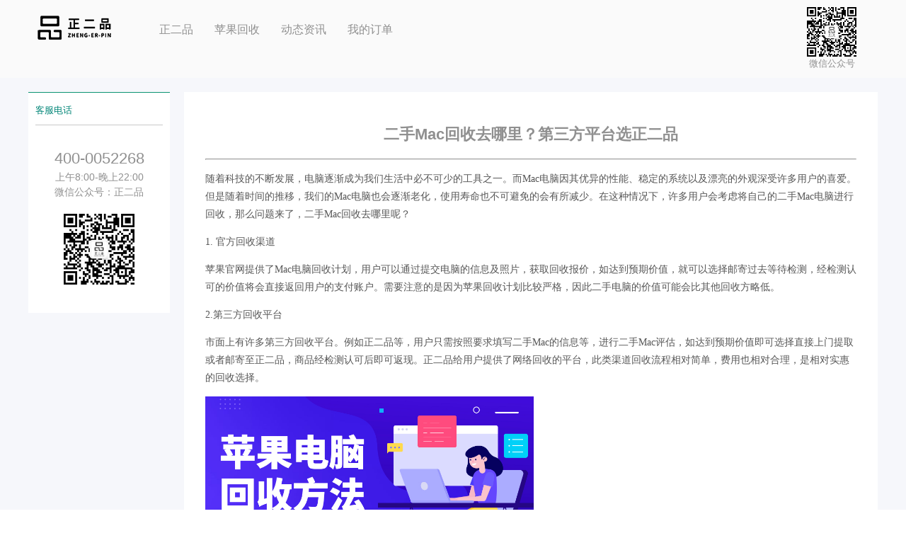

--- FILE ---
content_type: text/html; charset=utf-8
request_url: http://zhengerpin.com/article/index/id/796.html
body_size: 3511
content:
<!DOCTYPE html>
	<html>
	<head>
		<title>二手Mac回收去哪里？第三方平台选正二品 正二品 </title>
		<meta name="keywords" content="电脑回收 苹果电脑回收 Mac回收 二手Mac回收" />
		<meta name="description" content="市面上有许多第三方回收平台。例如正二品等，用户只需按照要求填写二手Mac的信息等，进行二手Mac评估，如达到预期价值即可选择直接上门提取或者邮寄至正二品，商品经检测认可后即可返现。正二品给用户提供了网络回收的平台，此类渠道回收流程相对简单，费用也相对合理，是相对实惠的回收选择。">
		<meta charset="utf-8">
<meta http-equiv="X-UA-Compatible" content="IE=edge">
<!--[if lt IE 9]>
<script src="https://oss.maxcdn.com/libs/html5shiv/3.7.0/html5shiv.js"></script>
<![endif]-->
<link href="/statics/tpl/simplebootx/Public/css/main.css" rel="stylesheet">
<link href="/statics/tpl/simplebootx/Public/css/style.css" rel="stylesheet">
<link href="/css/style.css?v=202232" rel="stylesheet">
<link href="/css/kefu.css" rel="stylesheet" type="text/css">
<script type="text/javascript" src="/js/jquery-1.8.3.min.js"></script>


<!--漂浮客服代码，请放在头部文件中-->
<script type="text/javascript" src="/js/Slide.js"></script> 
<script>
   /*---------返回顶部----------*/
   $(function() {
	    $(".btn_top").hide();
		$(".btn_top").live("click",function(){
			$('html, body').animate({scrollTop: 0},300);return false;
		})
		$(window).bind('scroll resize',function(){
			if($(window).scrollTop()<=300){
				$(".btn_top").hide();
			}else{
				$(".btn_top").show();
			}
		})
   })
	
   /*---------返回顶部 end----------*/
<script>
var _hmt = _hmt || [];
(function() {
  var hm = document.createElement("script");
  hm.src = "https://hm.baidu.com/hm.js?c83b84cfe007921896c5fc7c956d40ff";
  var s = document.getElementsByTagName("script")[0]; 
  s.parentNode.insertBefore(hm, s);
})();
</script>





<!--qq聊天代码部分begin-->
<!-- <div class="izl-rmenu">
    <a class="consult" target="_blank"><div class="phone" style="display:none;">400-800-8084</div></a>    
    <a class="cart"><div class="pic"></div></a>   
    <a href="javascript:void(0)" class="btn_top" style="display: block;"></a>
</div>
<a target="_blank"  href="http://wpa.qq.com/msgrd?v=3&uin=2899732076&site=qq&menu=yes" id="udesk-feedback-tab" class="udesk-feedback-tab-left" style="display: block; background-color: black;"></a> -->
<!--qq聊天代码部分end-->
		<style>
			#article_content img{height:auto !important}
			#article_content {word-wrap: break-word;}
		</style>
	</head>
<body>

<div id="guding">
<div class="head_nav" style="background:#fafafa">
<div class="clearfix wrapper">

<div class="logo left">  
<h1><a href="/" title="正二品|苹果电脑回收|苹果平板电脑回收|苹果回收|苹果设备回收"><img src="/images/logo.png" alt="正二品|苹果电脑回收|苹果平板电脑回收"></a></h1>
</div>
<style>
.nav a{
	font-size:16px;
}
.nav li{
	margin-left:0px;
}
</style>
<div class="search right">

<div class="left nav">
<ul>
<li class="in"><a href="/">正二品</a></li>

<li><a href="/brand/0/0/0.html">苹果回收</a></li>

<li><a href="/portal/list/index/id/5.html">动态资讯</a></li>
<!--<li><a href="/brand/2/0/0.html">小米回收</a></li>
<li><a href="/brand/4/0/0.html">OPPO回收</a></li>
<li><a href="/brand/3/0/0.html">vivo回收</a></li>
<li><a href="/brand/1/0/0.html">平板回收</a></li>

<li><a href="https://xiuguoshi.zhengerpin.com">苹果快修</a></li> 
<li><a href="/brand/5/0/0.html">荣耀回收</a></li>
<!-- <li><a href="/portal/page/index/id/32.html">关于正二品</a></li>
<li><a href="/portal/page/index/id/312.html">招商加盟</a></li> -->

<li class="n"><a href="/user">我的订单</a></li>
</ul>
</div>
<div class="right tel" style="padding-top: 10px;">
<div class="toolbar-right right">
<ul style="text-align:center">


<li class="" style="float:right;margin-right:30px"><img src="/er.jpg" style="height:70px;width:70px;"/>
</br>微信公众号
</li>
</ul>
</div>
</div>

</div>
</div>

</div>




<div class="bg">
<div class="container">
<div class="side">
<ul id="main-menu"  class="menu"></ul>	<div class="service">
<h2>客服电话</h2>
<div class="hotline">
	400-0052268
	<em>上午8:00-晚上22:00</em>
	<em>微信公众号：正二品</em>
</div>
<div class="" style="text-align:center;padding-top:20px;"><img src="/er.jpg" style="height:100px;width:100px;"/></div>


</div>
</div>
<div class="content bgf">
    	<h1>二手Mac回收去哪里？第三方平台选正二品</h1>  
    	<div id="article_content">
    		<p><span style="font-size: 14px; font-family: 宋体, SimSun;"></span></p><hr/><p><span style="font-size: 14px; font-family: 宋体, SimSun;">随着科技的不断发展，电脑逐渐成为我们生活中必不可少的工具之一。而Mac电脑因其优异的性能、稳定的系统以及漂亮的外观深受许多用户的喜爱。但是随着时间的推移，我们的Mac电脑也会逐渐老化，使用寿命也不可避免的会有所减少。在这种情况下，许多用户会考虑将自己的二手Mac电脑进行回收，那么问题来了，二手Mac回收去哪里呢？</span><br/></p><p><span style="font-size: 14px; font-family: 宋体, SimSun;">1. 官方回收渠道</span></p><p><span style="font-size: 14px; font-family: 宋体, SimSun;">苹果官网提供了Mac电脑回收计划，用户可以通过提交电脑的信息及照片，获取回收报价，如达到预期价值，就可以选择邮寄过去等待检测，经检测认可的价值将会直接返回用户的支付账户。需要注意的是因为苹果回收计划比较严格，因此二手电脑的价值可能会比其他回收方略低。</span></p><p><span style="font-size: 14px; font-family: 宋体, SimSun;">2.第三方回收平台</span></p><p><span style="font-size: 14px; font-family: 宋体, SimSun;">市面上有许多第三方回收平台。例如正二品等，用户只需按照要求填写二手Mac的信息等，进行二手Mac评估，如达到预期价值即可选择直接上门提取或者邮寄至正二品，商品经检测认可后即可返现。正二品给用户提供了网络回收的平台，此类渠道回收流程相对简单，费用也相对合理，是相对实惠的回收选择。</span></p><p><span style="font-size: 14px; font-family: 宋体, SimSun;"><img src="http://www.zhengerpin.com/data/upload/ueditor/20230524/646df09103f9f.jpeg" title="WechatIMG135.jpeg" alt="WechatIMG135.jpeg" width="464" height="263" style="width: 464px; height: 263px;"/></span></p><p><span style="font-size: 14px; font-family: 宋体, SimSun;">3. 实体门店</span></p><p><span style="font-size: 14px; font-family: 宋体, SimSun;">一些回收商也会开设回收实体店面，用户可以带着自己的Mac电脑到店铺进行价值评估，如达到预期价值就可以直接交易。好处是用户可以直接见到回收商，避免虚假收购的情况，但比较需要注意的是，这些实体回收站不一定可以近到自己家门口，如果用户位置偏远，还是可以选择快递邮寄的方式如顺丰快递等。</span></p><p><span style="font-size: 14px; font-family: 宋体, SimSun;">综上所述，二手Mac回收可以选择官网回收、第三方回收平台以及实体门店的方式，具体选择哪一种方式取决于用户的个人需求和经济实力。但是无论选择哪一种方式，都需要注意保证Mac真实性及相关个人信息的保密性，只有这样才能真正让二手Mac的回收得到提高，才能真正让我们受益。</span></p><hr/><p><br/></p>    	</div>
    	<div class="pn">
    	<a href="/article/index/id/795.html" class="f-l">上一篇</a>		<a href="/article/index/id/797.html" class="f-r">下一篇</a>		</div>
    	<div class="infobox">
    		<span>2023-05-24 19:11:01 浏览：6644</span>
    	</div>
	</div>
</div>
</div>
<div style="text-align:center;background:#fafafa;height:341px;margin-top:10px;">
<img src="/images/dibu.jpg"/>
</div>
<script type="text/javascript">
var GV = {
	DIMAUB: "/",
    JS_ROOT: "statics/js/",
    TOKEN: ""
};
</script>

<script src="/statics/js/wind.js"></script>
<script src="/statics/js/frontend.js"></script>
<script src="/statics/js/index.js"></script>
</body>
</html>

--- FILE ---
content_type: text/css
request_url: http://zhengerpin.com/statics/tpl/simplebootx/Public/css/main.css
body_size: 1262
content:
html {
	background:#fff;
	color:#000;
	overflow-y:srcoll;
	width:100%
}
body,div,dl,dt,dd,ul,ol,li,h1,h2,h3,h4,h5,h6,pre,code,form,fieldset,legend,input,textarea,p,blockquote,th,td {
	margin:0;
	padding:0
}
body {
	font:12px/1.5 tahoma,arial,'Hiragino Sans GB',\5b8b\4f53,sans-serif;
	background:#FFF;
	color:#000;
	width:100%
}
ul,ol,menu {
	list-style:none
}
fieldset,img {
	border:none
}
img,object,select,input,textarea,button {
	outline:0;
	resize:none;
	vertical-align:middle
}
button {
	border:none;
	cursor:pointer
}
table {
	border-collapse:collapse;
	border-spacing:0
}
article,aside,footer,header,section,nav,menu,figure,figcaption,hgroup,details {
	display:block
}
address,caption,cite,code,dfn,em,strong,th,var,i,b,small,abbr {
	font-style:normal
}
caption,th {
	text-align:left
}
h1,h2,h3,h4,h5,h6 {
	font-size:100%;
	font-weight:400
}
abbr,acronym {
	border:0;
	font-variant:normal
}
sup {
	vertical-align:text-top
}
sub {
	vertical-align:text-bottom
}
input,textarea,select {
	font-family:inherit;
	font-size:inherit;
	font-weight:inherit
}
legend {
	color:#000
}
a {
	text-decoration:none;
	color:#2e74d3
}
::selection {
	background-color:#39f;
	color:#fff
}
::-moz-selection {
	background-color:#39f;
	color:#fff
}

.container {
	margin-right:auto;
	margin-left:auto;
	zoom:1;
	width:1200px;
}

.row {
	clear:both;
	zoom:1
}
.fleft {
	float:left
}
.pos1 {
	position:relative
}
.pos2 {
	position:absolute
}
.cursor {
	cursor:pointer
}
.break {
	word-break:break-all;
	word-wrap:break-word
}
q:before,q:after {
	content:'\20'
}
a:hover {
	text-decoration:underline
}
.container:after,.row:after {
	clear:both;
	content:'\20';
	display:block;
	height:0;
	visibility:hidden
}
.topbar .in,.grid-1c,.doc-hd .in,.doc-bd,.grid-2c1,.grid-2c2 {
	width:960px
}
.grid-1c,.grid-2c1,.grid-2c2 {
	margin:0 auto
}
.grid-2c1,.grid-2c2,.row {
	clear:both
}
.pct-1o5 {
	float:left;
	width:20%
}
.pct-1o4 {
	float:left;
	width:25%
}
.pct-1o3 {
	float:left;
	width:33.3%
}
.pct-1o2 {
	float:left;
	width:50%
}
.pct-2o5 {
	float:left;
	width:40%
}
.pct-3o5 {
	float:left;
	width:60%
}
.pct-2o3 {
	float:left;
	width:66.6%
}
.pct-3o4 {
	float:left;
	width:75%
}
.pct-4o5 {
	float:left;
	width:80%
}
.pct-1o1 {
	width:100%
}
.pct-1o10 {
	float:left;
	width:12%
}
.pct-9o1 {
	float:left;
	width:88%
}
.hide {
	display:none
}
.show {
	display:block
}
.f-l {
	float:left
}
.f-r {
	float:right
}
.f-n {
	float:none
}
.c-b,.clear {
	clear:both
}
.clear {
	font-size:0;
	height:0;
	overflow:hidden
}
.md .bd,.plist ul,.plist-v li,.list li {
	clear:both;
	zoom:1
}
.v-a-m {
	vertical-align:middle
}
.f-w-b {
	font-weight:700
}
.f-w-n {
	font-weight:400
}
.black {
	color:#000
}
.gray {
	color:#666
}
.green {
	color:#090
}
.orange {
	color:#f60
}
.red {
	color:red
}
.t-a-l {
	text-align:left
}
.t-a-c {
	text-align:center
}
.t-a-r {
	text-align:right
}
.t-d-u {
	text-decoration:underline
}
.f-s-12 {
	font-size:12px
}
.f-s-14 {
	font-size:14px
}
.m-b-10 {
	margin-bottom:10px
}
.btn-s {
    display: block;
    float: right;
    margin-top: -27px;
    border: 1px solid #FFF;
    line-height: 20px;
    height: 20px;
    width: 60px;
    margin-right: -67px;
    border-radius: 3px;
    text-align: center;
}


--- FILE ---
content_type: text/css
request_url: http://zhengerpin.com/statics/tpl/simplebootx/Public/css/style.css
body_size: 3207
content:
a{ color: #666;}
a:hover{ text-decoration: none;}
body {
	color: #7c7c7c;
	font-family:"Microsoft Yahei";
}
.bg{overflow: hidden; padding: 20px 0;}
.bgf{ background: #fff;}
.top-bar {
	background:#F1F1F1;
	border-bottom:1px solid #eee;
	color:#666;
	line-height:36px;
}
.side{ 
	width: 200px; float: left;
	min-height:450px;
	margin:0 20px 30px 0;  
}
.top-bar a.myorder {

	text-decoration:none;

	display:block;

	background:#eee;

	float:right;

	font-size: 14px;

	color:#666;

	padding: 0 15px;

}
.top-bar .in,.header .in {

	margin:0 auto;

	width:1200px;

	position:relative;

}
.header li img{
     display:none;
    }

.header li:hover img{
        display:block;

}
.top-bar iframe {
	position:absolute;
	left:320px; top:6px;
}
.top-bar .in,.header .in {
	margin:0 auto;
	width:1200px;
	position:relative;
}
#navFixed{

	width: 100%;

	position: fixed;

	top: 0;

	display: none;

	z-index: 1000;

	border: none;

	box-shadow: 0 2px 10px rgba(0,0,0,.1)

}
.header {
	/*height:100px;
	background-color:#fff;
	overflow:hidden;
	position:relative;
	padding-top:20px;
}*/
	/*height:76px;*/

	background-color:#fff;

	overflow:hidden;

	position:relative;

	padding:30px 0;


}
.header .logo {
	width:360px;
	height:90px;
	float:left;
	background:url(logos.png) center center no-repeat;
}
.header .ltext{

	float: left;

	font-size: 16px;

	color: #888;

	line-height: 60px;

}


.header .myorder {
	text-decoration:none;
	border:1px solid #d8d8d8;
	display:block;
	background:#eee;
	padding:10px 20px;
	float:right;
	margin:20px 20px 0 0;
	color:#004499;
}
.header .myorder:hover {
	background:#fff;
	color:#000;
}
.banner {
	margin:auto auto;
	width:1202px;
	height:280px;
	overflow:hidden;
	position:relative;
}
#banner_box {
	margin:auto auto;
	position:absolute;
	left:0px;
	top:0px;
	height:280px;
	width:1202px;
	z-index:10;
}

.swiper-slide a{ display:block; height:280px;}
.swiper-slide a.a1{ background:url(1.jpg) center center no-repeat;}
.swiper-slide a.a2{ background:url(2.jpg) center center no-repeat;}
.swiper-slide a.a3{ background:url(3.jpg) center center no-repeat;}
.swiper-slide a.a4{ background:url(4.jpg) center center no-repeat;}

.hotclick {
	line-height:30px;
	color:#666;
	font-size:14px;
}
.hotclick a {
	display:inline-block;
	padding-right:10px;
	color:#666;
	font-size:12px;
}
#brand_box {
	}

#brand_more{ float: right; }

.icon-apple{ background: transparent url(brand.png) no-repeat scroll 0 0; width: 23px; height: 30px; }
.brand_selected .icon-apple{ background-position: -44px 0; }
.icon-sansung{ background: transparent url(brand.png) no-repeat scroll 0 -50px; width: 92px; height: 30px; }
.brand_selected .icon-sansung{ background-position: -105px -50px; }
.icon-xiaomi{ background: transparent url(brand.png) no-repeat scroll 0 -98px; width: 30px; height: 31px;}
.brand_selected .icon-xiaomi{ background-position: -40px -98px; }
.icon-huawei{ background: transparent url(brand.png) no-repeat scroll 0 -220px; width: 40px; height: 30px;}
.brand_selected .icon-huawei{ background-position: -57px -220px; }
.icon-htc{ background: transparent url(brand.png) no-repeat scroll 0 -182px; width: 52px; height: 18px;}
.brand_selected .icon-htc{ background-position: -72px -182px; }
.icon-sony{ background: transparent url(brand.png) no-repeat scroll 0 -269px; width: 84px; height: 15px;}
.brand_selected .icon-sony{ background-position: -102px -269px }
.icon-meizu{ background: transparent url(brand.png) no-repeat scroll 0 -353px; width: 81px; height: 15px;}
.brand_selected .icon-meizu{ background-position: -90px -353px; }
.icon-oppo{ background: transparent url(brand.png) no-repeat scroll 0 -313px; width: 92px; height: 15px;}
.brand_selected .icon-oppo{ background-position: -99px -313px; }
.icon-vivo{ background: transparent url(brand.png) no-repeat scroll 0 -400px; width: 60px; height: 15px;}
.brand_selected .icon-vivo{ background-position: -60px -400px; }
.icon-more{ background: transparent url(brand.png) no-repeat scroll -88px -12px; width: 25px; height: 5px;}
.brand_selected .icon-more{ background-position: -133px -12px; }
.icon-coolpad{ background: transparent url(brand.png) no-repeat scroll 0 -426px; width: 73px; height: 15px;}
.brand_selected .icon-coolpad{ background-position:-80px -426px; }
.icon-zte{ background: transparent url(brand.png) no-repeat scroll 0 -447px; width: 40px; height: 20px;}
.brand_selected .icon-zte{ background-position:-60px -447px; }
.icon-nubia{ background: transparent url(brand.png) no-repeat scroll 0 -473px; width:96px; height: 24px;}
.brand_selected .icon-nubia{ background-position:-100px -473px; }
.brand_content {
	float:left;
	width: 1200px;
	height:648px;
	border-top:none;
}
.brand_content li{ float: left;}
.brand_content li a{
	border:2px solid #fff;
	display:block;
	height:320px;
	overflow:hidden;
	width:236px;
	text-align: center;
}
.brand_content a.all {
	clear:both;
	color:#018577;
	line-height: 320px;;
	font-size:20px;
	text-align:center;
}
.brand_content .hover{
	text-align: center;
}
.brand_content p{ font-size: 14px; margin-top: -7px; line-height: 32px;}
.brand_content .jiage{color:#f62b2b;}


.brand_content img {
	display: block;
	height: 234px;
  transition: all .3s;
  -moz-transition: all .3s; /* Firefox 4 */
  -webkit-transition: all .3s; /* Safari 和 Chrome */
  -o-transition: all .3s; /* Opera */
}
.brand_content li a:hover{
	border-color:#018577;
	
}
.brand_content li a:hover>div{
	transition: all .3s;
  -moz-transition: all .3s; /* Firefox 4 */
  -webkit-transition: all .3s; /* Safari 和 Chrome */
  -o-transition: all .3s; /* Opera */
  display: block;
  color: #fff;
  background: #018577;
  text-align: left;
  height: 66px;
  padding: 5px;
  box-sizing: border-box;
}

.brand_content li a:hover .hover {
  transition: display .5s;
  -moz-transition: display .5s; /* Firefox 4 */
  -webkit-transition: display .5s; /* Safari 和 Chrome */
  -o-transition: display .5s; /* Opera */
  display: block;
}

.brand_content li a:hover img {
	margin-top: 20px;
	margin-bottom: 0px;
}
.brand_content h2{

	word-break:break-all;
}
.brand_content li a:hover h2{ text-align: center; line-height: 32px;}


.product_img,.product_desc {
	display:inline-block;
	vertical-align:middle;
}
.container .product .baseinfo{

	border-top:3px solid #018577;
}
#product_content {
	border:1px solid #EAEAEA;
	border-top:3px solid #018577;
	overflow:hidden;
	padding:30px;
}
#product_content dl dt {
	font-weight:700;
	font-size:14px;
	line-height:40px;
	color:#575757;
}
#product_content ul {
	padding-left:10px;
}
#product_content li {
	vertical-align:middle;
	text-align:center;
	width:40%;
	background:#fafafa;
	cursor:pointer;
	margin-left:8px;
	position:relative;
	display:inline-block;
	height:51px;
    margin-bottom: 5px;
}
#product_content li:hover{ background-color: #18b1a1;}

#product_content .choix-inner {
	position:absolute;
	width:100%;
	border-radius:2px;
	left:-1px;
	top:0px;
	border:1px solid #EAEAEA;
	z-index:999;
}
#product_content .choix-mask {
	height:50px;
	min-height:50px;
	overflow:hidden;
}
#product_content .choix-mask:hover {
	height:auto!important
}
#product_content .choix-name {
	font-size:16px;
	line-height:28px;
	color:#666;
	white-space:nowrap;
}
#product_content .choix-name.no-desc {
	line-height:48px;
}
#product_content .choix-desc {
	color:#999;
	line-height:20px;
}
#product_content .ok {
	display:none;
	position:absolute;
	z-index:10;
	bottom:0;
	right:0;
	background:url(../images/ok.png) no-repeat;
	width:17px;
	height:17px
}
#product_content .selected .choix-inner {
	border-color:#018577;
	color:#018577
}
#product_content .selected .ok {
	display:block;
}
#product_content .selected div {
	color:#018577
}
#product_content ul.unset {
	background:#ff0000;
}
.well {
	padding:30px 0;
	display:none;
	text-align:center;
}
.well .ipt-btn {
	background:none repeat scroll 0% 0% #018577;
	font-size:16px;
	border:1px solid #018577;
	cursor:pointer;
	height:48px;
	color:#fff;
	font-weight:700;
	width:220px;
}
.tab span {
	display:inline-block;
	*display:inline;
	padding:0 10px;
}
.tab .active {
	background:#efefef;
}
.tab-container .panel-container {
	background:#fff;
	border:solid #666 1px;
	padding:10px;
	-moz-border-radius:0 4px 4px 4px;
	-webkit-border-radius:0 4px 4px 4px;
}
.product_list {
	margin: 30px 0;
	overflow:hidden;
}
.product_list a {
	background:#fff;
	border-radius:5px;
	display:block;
	border:1px solid #d0d0d0;
	height:100px;
	padding:10px;
	overflow:hidden;
	display:block;
	float:left;
	width:210px;
	margin:4px;
}
.product_list a img {
	float:left;
	margin-right:10px;
}
.product_list a .name {
	overflow:hidden;
	text-overflow:ellipsis;
	width:150px;
}
#backtotop {
	position:fixed;
	bottom:50px;
	left:50%;
	margin-left:600px;
	display:none;
	cursor:pointer;
	background:url(b_top.png) no-repeat;
	height:35px;
	width:35px;
	z-index:9999;
}
#backtotop:hover {
	background-position:-35px 0;
}
h1.title{

	font-size: 22px;

	color: #018577;

	line-height: 60px;

	margin-top: 30px;

}
#security {
	/*background:url("security.png") center center no-repeat;
	height:120px;*/
		overflow: hidden;

	margin-bottom: 30px;

	box-shadow: 0 1px 6px #ccc;

}
#security .nod {

	float:left;

	width:33.2%;

	border-left: 1px solid #ccc;

	text-align: center;

}
#security .nod:first-child{

	border-left: none;

}
#security .nod img{

	width: 100%;

}
#security .nod span {

	font-size:16px;

	font-weight:bold;

	color:#555;

}
#security .nod p {

	color:#888;

	margin: 15px 0;

}

#flink {
	line-height:40px;
	text-align:center;
	height: 40px;
}


.service{ background: #fff; padding:5px 10px 40px; }
.service h2{ height:40px; line-height:40px; border-bottom: 1px solid #c9c9c9; color:#018577}
.service .hotline{ font-size: 22px; margin-top: 30px; text-align: center;}
.service .m{ background: url(service.png) no-repeat; height: 110px; width: 100px; margin: 20px auto 20px;}
.service .hotline em,.service p{ font-size: 14px; display: block;}

.content{ float: left; width: 980px; font-size: 16px;  min-height:450px;}
.content .titlename{ border-bottom: 1px solid #d8d8d8; line-height: 44px;}
.content h1{ font-size:22px; margin-top: 40px; line-height: 40px; text-align: center;  font-weight:bold; }
.content .pn{ padding:20px; overflow: hidden;}
.content .pn a{ display: block; padding: 7px 12px; background: #e5e5e5; border-radius: 3px; font-size: 14px; font-weight: bold; line-height: 20px;}
.content .pn a:hover{ background: #c5c5c5;}
.content .infobox{text-align: right; color: #888; font-size: 12px; line-height: 40px; padding: 0 20px;}
#article_content{ font-size: 14px;line-height: 1.8em; color: #575757; width:920px; margin:10px auto}

#article_content h3{ font-size:16px; font-weight:bold; background:#fafafa; line-height:2em; padding: 0 10px;  margin-top:20px;}
#article_content p{margin-top:1em;}
#article_content ul,#article_content ol{ padding:0 40px;}
.list-boxes{ padding:20px;}
.list-boxes li{ position: relative;}
.list-boxes li div{ position: absolute; width: 53px; left: 20px; font-size: 24px; margin-top:7px;}
.list-boxes span{ display: block; font-size: 14px; margin-left: -13px; margin-top: -6px;}
.list-boxes a{display: block; padding: 15px; padding-left: 80px; box-sizing: border-box;}
.list-boxes h2{font-size:16px; letter-spacing: 0.5px; font-weight: bold;}
.list-boxes a:hover{ background:#e8e9ef;}
.list-boxes p{font-size: 12px; color: #888;}

.pager{ padding:0  30px 30px 30px;}
.pager li{ display:inline-block; margin-left:5px; border:1px solid #d8d8d8;  border-radius: 3px; }
.pager li a,.pager li span{ color: #049240; display: block; padding: 5px 12px;  font-size:14px;}
.pager li span{background: #049240; color: #fff;}

.col-links2 dd{border: 1px solid #fff; height: 66px; width: 66px; border-radius: 100px; float: left; margin: 10px;}
.col-links2 dd a{ background: url(foot_icon.png) no-repeat; display: block; width: 66px; height: 66px; position: relative; cursor: pointer;}
.col-links2 dd.sina a:hover{ background:#808080 url(foot_icon.png); border-radius:100px;}
.col-links2 dd.weixin a{ background-position: -162px 0px;}
.col-links2 dd.weixin a:hover{ background:#808080 url(foot_icon.png) -162px 0px; border-radius:100px;}
.col-links2 .qrcode{ height: 190px; width: 190px;background: url(weixin.png) no-repeat; position: absolute; left: -56px; top: -190px;}

.ac_results ul {
	position:absolute;
	left:0;
	width:100%;
	z-index:120;
}
.ac_results li {
	cursor:pointer
  text-align:left;
	list-style:none;
	width:100%;
	padding:0.6em;
	background-color:#fff;
}
.ac_results li:hover {
	width:100%;
	background-color:#4bf;
	background:#018577;
	color:#fff;
.container .result_box{

	border-color: #018577;

}

--- FILE ---
content_type: text/css
request_url: http://zhengerpin.com/css/style.css?v=202232
body_size: 8515
content:
 html{-webkit-text-size-adjust:none;  /*解决chrome浏览器下字体不能小于12px*/}
 body{font-size:13px; color:#909090;font-family:"微软雅黑", Arial, Helvetica, sans-serif; background:#f6f7fb}
a{outline:none; text-decoration:none;} a:hover{ text-decoration:underline;}
html{zoom:1;}html *{outline:0;zoom:1;} html button::-moz-focus-inner{border-color:transparent!important;} 
 body,div,dl,dt,dd,ul,ol,li,h1,h2,h3,h4,h5,h6,pre,code,form,fieldset,legend,input,textarea,p,blockquote,th,td{margin:0;padding:0;} table{/*border-collapse:collapse;border-spacing:0;*/} fieldset,a img{border:0;} address,caption,cite,code,dfn,em,th,var{font-style:normal;font-weight:normal;} li{list-style:none;} caption,th{ } h1,h2,h3,h4,h5,h6{font-size:100%;font-weight:normal;} q:before,q:after{content:'';}
input[type="submit"], input[type="reset"], input[type="button"], button { -webkit-appearance: none; /*去掉苹果的默认UI来渲染按钮*/} em,i{ font-style:normal;}

.mb-10{ margin-bottom:10px !important}
.mb-20{ margin-bottom:20px !important}
.mb-30{ margin-bottom:30px !important}
.mb-35{ margin-bottom:35px !important}
/**
 +------------------------------------------------------------------------------
 * Public Class
 +------------------------------------------------------------------------------
 * @subpackage  RBAC
 +------------------------------------------------------------------------------
 */
.clearfix:after {content:"."; display:block; height:0; clear:both; visibility:hidden; }.clearfix {display:block;}.clear{ clear:both;}/* 清除浮动*/
.colwrapper { overflow:hidden; zoom:1 /*for ie*/; margin:5px auto; }/* 高度自适应 */ 
.strong{ font-weight: bold;} .left{ float: left;} .right{ float: right;} .center{ margin:0 auto; text-align:center;}
.show{ display:block; visibility:visible;}.hide{ display: none; visibility:hidden;}
.block{ display:block;} .inline{ display:inline;}
.transparent{filter:alpha(opacity=50); -moz-opacity:0.5;/** Firefox 3.5即将原生支持opacity属性，所以本条属性只在Firefox3以下版本有效 ***/ -khtml-opacity: 0.5; opacity: 0.5; } .break{ word-wrap:break-word;overflow:hidden; /*word-break:break-all;*/}
.wrapper{ width:1200px; margin:0 auto;}
a{ color:#909090; font-size:13px; text-decoration:none; }
a:hover{text-decoration:none; color:#018577}
.shadow{filter:progid:DXImageTransform.Microsoft.Shadow(color=#e4ebf1,direction=120,strength=3);/*ie*/
-moz-box-shadow: 2px 2px 20px #e4ebf1;/*firefox*/
-webkit-box-shadow: 2px 2px 20px #e4ebf1;/*safari或chrome*/
box-shadow:0px 0px 20px #e4ebf1;/*opera或ie9*/}

.bgfff{ background:#fff;}
/*头部*/
.toolbar{ height:40px; line-height:40px; background:#f9f9f9; color:#a7a7a7; border-bottom:1px solid #ececec}
.toolbar-right a{color:#a7a7a7; font-size:13px}
.toolbar-right em{ padding:0 5px}
.toolbar-right li.n,.toolbar-right li.x{ float:left;}
.toolbar-right li.n{ padding:0 13px;}
.toolbar-right li a:hover,.toolbar-right li.on a{ color:#018577}

.head_nav{ height:110px;}
.head_nav .logo{ padding-top:15px;}
.head_nav h1{ display:inline-block; vertical-align:middle; margin-right:10px;}
.head_nav span{ display:inline-block; vertical-align:middle; color:#333}
.head_nav span i{ font-style:italic}

.head_nav .search{ margin-right:0px; width:1020px;}
.head_nav .search .nav{ margin-top:20px;}
.head_nav .search .nav li{float:left;padding:10px 5px;margin-right:20px}
.head_nav .search .nav li:hover{border-bottom:2px solid #018577;}
.head_nav .search .bd{ padding-top:40px;}
.head_nav .search .search-keyword{  display:block; padding:10px; padding-left:30px; height:15px;  border:1px solid #018577; width:350px; background:#fff url(../images/ico-01.png) no-repeat 10px center; color:#666;font-family:"微软雅黑"; }
.head_nav .search .btn{ display:block; height:37px; border:none; background:#018577; color:#fff; font-family:"微软雅黑"; cursor:pointer; width:120px;}
.head_nav .search .g-search-hotwords{ width:100%; float:left; padding-top:5px; height:18px;}
.head_nav .search .g-search-hotwords a{float: left; margin-right: 10px; white-space: nowrap; font-size: 12px;}

.head_nav .tel{ padding-top:30px;}
.head_nav .tel i{ display:block; width:48px; height:48px; background:url(../images/ico-02.png) no-repeat center; margin-right:10px;}
.head_nav .tel div.left{ padding-top:5px;}
.head_nav .tel .t1{ font-size:23px; color:#018577; font-family:Arial, Helvetica, sans-serif}
.head_nav .tel .t2{ font-size:11px; color:#a7a7a7}

.menu{ border-bottom:1px solid #0b9371}
.menu li{ float:left; width:200px;line-height:40px; text-align:center;}
.menu li a{ font-size:18px;}
.menu li.in{ width:220px; background:#018577}
.menu li.in a{ color:#fff}

.nav1{ width:220px; background:#fff; position:absolute; height:345px; z-index:3}
.nav1 .hd-1 li{border-bottom: solid #eee 1px; padding: 20px 10px 0; height: 65px; transition: padding-left 0.5s;}
.nav1 .hd-1 li.on{padding-left:30px;}
.nav1 .hd-1 h4{position: relative; height: 28px; line-height: 28px; font-size: 16px; overflow: hidden; margin-bottom:5px;}
.nav1 .hd-1 h4 a{font-size:16px;}
.nav1 .hd-1 h4 i{display: inline-block; width: 27px; height: 27px;margin-right:5px;vertical-align:middle;}
.nav1 .hd-1  .h1 h4 i{ background:url(../images/ico-03.png) no-repeat center}
.nav1 .hd-1  .h2 h4 i{ background:url(../images/ico-04.png) no-repeat center}
.nav1 .hd-1  .h3 h4 i{ background:url(../images/ico-05.png) no-repeat center}
.nav1 .hd-1 li.on h4{ color:#000}
.nav1 .hd-1 .li{ overflow:hidden;}
.nav1 .hd-1 .li a{float: left;margin-right: 10px;font-size: 12px;line-height: 20px; margin-bottom:3px}
.f1left{ position:relative; z-index:9}
.nav1 .subCate{ position:absolute; left:220px; width:750px;     padding: 0 0 20px 20px;top:0px; background:#fff; display:none}
.nav1 .subCate dl{line-height:60px;border-bottom:solid #efefef 1px;width:95%}
.nav1 .subCate dt{float:left;width:80px;}
.nav1 .subCate dl dd a{margin-right:15px;}
.nav1 .subCate .last{border:0;}
.nav1 .subCate .last dt{width:120px;}
.nav1 .subCate .last dt a{border:solid 1px #018577;display:inline-block;color:#018577;padding:0px 10px;height:25px;line-height:25px;margin-top:10px;}
/*底部*/
.footer{ padding:20px 0; background:#fff;}

.qbanner{ position:relative; z-index:0}
.qbanner a{ display:block; height:500px;}

.b-search{ padding:15px;width:605px; border-radius:5px; position:absolute; z-index:2;top:15px; left:50%; margin-left:-340px}
.b-search .search-keyword{ border-radius:3px; display:block; padding:15px 10px; padding-left:30px; height:15px;  border:none; width:445px; font-size:16px; font-family:"微软雅黑"; background:#fff url(../images/ico-01.png) no-repeat 10px center; color:#666; margin-right:10px;}
.b-search .btn{ display:block; font-size:18px; height:45px; border:none; background:#018577; color:#fff; font-family:"微软雅黑"; cursor:pointer; width:110px; border-radius:3px; cursor:pointer;}
.b-search .g-search-hotwords{ width:100%; float:left; padding-top:10px; height:18px;}
.b-search .g-search-hotwords a{float: left; margin-right: 10px; white-space: nowrap; font-size: 12px; height:auto; color:#cad4d1}

.list1{ padding:30px 0;}
.list1 li{ width:20%; text-align:center; float:left; background:url(../images/ico-06.png) no-repeat  right 30px}
.list1 li.last{ background:none}
.list1 li i{ display:inline-block; width:60px; height:60px; margin-bottom:15px;}
.list1 li p{ display:block; color:#018577; font-size:16px;} 
.list1 li.l1 i{ background:url(../images/a1.png) no-repeat center;}
.list1 li.l2 i{ background:url(../images/a2.png) no-repeat center;}
.list1 li.l3 i{ background:url(../images/a3.png) no-repeat center;}
.list1 li.l4 i{ background:url(../images/a4.png) no-repeat center;}
.list1 li.l5 i{ background:url(../images/a5.png) no-repeat center;}

.main{ padding-top:30px;}
.list2{ border:1px solid #f1f2f6; background:#fff; min-height:636px; margin-bottom:35px;}
.list2 .hd-tab{ height:53px; line-height:53px; border-bottom:1px solid #018577;overflow:hidden; }
.list2 .hd-tab ul{ width:1205px;}
.list2 .hd-tab li{font-size:18px; float:left; text-align:center; width:171px; border-right:1px solid #f1f2f6; cursor:pointer;}
.list2 .hd-tab li.on{ background:#018577; color:#fff;}

.list3 .bd ul li{float: left;width: 20%;text-align: center;margin-bottom: 20px;position: relative;line-height: 30px;}
.list3 .bd ul li .goods_img{width: 210px;height: 210px;display: table-cell;vertical-align: middle;}
.list3 .bd ul li .goods_img img{width: 160px;height: 160px;}
.list3 .bd ul li .goods_name{margin:0 auto;line-height: 25px;text-align: center;overflow: hidden;font-size: 14px;color: #444;width: 210px;}
.list3 .bd ul li .goods_price{color: #999;font-size: 12px;line-height: 25px;margin-top: 10px;}
.list3 .bd ul li .xs a .color{color: #fc6232;}
.largepic-hot{width: 50px;height: 44px;background: #f58b19;background: rgba(255,132,0,0.85);position: absolute;z-index: 4;float: left;display: inline;top: 20px;right: 20px;border-radius: 50%;color: #fff;font-size: 14px;line-height: 18px;padding-top: 6px;}
.list3 .hd{height:56px;background:#f3f4f5}
.list3 .hd li{width: 132px;height: 56px;display: table;text-align: center;float:left;}
.list3 .hd li.on{background: #fff;}
.list3 .hd ul{height:100%;width:100%;}
.list3 .hd li span{font-size:12px;display: table-cell;vertical-align: middle;cursor: pointer;}
.list3 .hd li span i{font-style: normal;font-size:14px;color:#333}
.list3 .hd li.on span i{color: #fc6232;}
.icon-acer, .icon-apple, .icon-htc, .icon-huawei, .icon-lenovo, .icon-mi, .icon-microsoft, .icon-nokia, .icon-oppo, .icon-samsung, .icon-thinkpad, .icon-vivo{margin-left: 4px;display: inline-block;content: '';}
.icon-apple{width: 27px;height: 27px;background: url(../images/icon_index.png) -10px -3px;}
.on .icon-apple{width: 27px;background: url(../images/icon_index.png) -10px -50px;}
.icon-samsung{width: 70px;height: 27px;background: url(../images/icon_index.png) -66px -3px;}
.on .icon-samsung{width: 70px;background: url(../images/icon_index.png) -61px -51px;}
.icon-mi{width: 27px;height: 27px;background: url(../images/icon_index.png) -165px -3px;margin-top: 5px;}
.on .icon-mi{width: 27px;background: url(../images/icon_index.png) -165px -51px;}
.icon-huawei{width: 40px;height: 25px;background: url(../images/icon_index.png) -366px -3px;}
.on .icon-huawei{content: '';width: 40px;height: 25px;margin-left: 4px;background: url(../images/icon_index.png) -364px -46px;display: inline-block;}
.icon-meizu{content: '';width: 70px;height: 18px;margin-left: 4px;background: url(../images/icon_index.png) -420px -8px;display: inline-block;}
.on .icon-meizu{content: '';width: 70px;height: 18px;margin-left: 4px;background: url(../images/icon_index.png) -418px -56px;display: inline-block;}
.icon-oppo{width: 75px;height: 12px;background: url(../images/icon_index.png) -6px -123px;margin-top: 5px;}
.on .icon-oppo{content: '';width: 75px;height: 12px;margin-left: 4px;background: url(../images/icon_index.png) -6px -166px;display: inline-block;}
.icon-vivo{width: 63px;height: 17px;background: url(../images/icon_index.png) -106px -117px;}
.on .icon-vivo{content: '';width: 63px;height: 17px;margin-left: 4px;background: url(../images/icon_index.png) -106px -160px;display: inline-block;}
.icon-more{width:26px;height:6px;background:url(../images/ico-more.png) no-repeat center;display:inline-block}
.icon-thinkpad{width: 71px;height: 26px;background: url(../images/icon_index.png) -197px -114px;}
.on .icon-thinkpad{content: '';width: 71px;height: 26px;margin-left: 4px;background: url(../images/icon_index.png) -197px -157px;display: inline-block;}
.icon-asus{content: '';display: inline-block;width: 58px;height: 12px;background: url(../images/icon_brand.png) -79px -66px;}
.on .icon-asus{content: '';display: inline-block;width: 58px;height: 12px;background: url(../images/icon_brand.png) -79px -18px;}
.icon-lenovo{width: 94px;height: 14px;background: url(../images/icon_index.png) -6px -215px;}
.on .icon-lenovo{content: '';width: 94px;height: 14px;margin-left: 4px;background: url(../images/icon_index.png) -6px -258px;display: inline-block;}
.icon-acer{width: 63px;height: 17px;background: url(../images/icon_index.png) -425px -119px;}
.on .icon-acer{content: '';width: 63px;height: 17px;margin-left: 4px;background: url(../images/icon_index.png) -425px -162px;display: inline-block;}
.icon-dell{content: '';display: inline-block;width: 50px;height: 16px;background: url(../images/icon_brand.png) -250px -64px;}
.on .icon-dell{content: '';display: inline-block;width: 50px;height: 16px;background: url(../images/icon_brand.png) -250px -16px;}
.icon-hasee{content: '';display: inline-block;width: 66px;height: 13px;background: url(../images/icon_brand.png) -204px -233px;}
.on .icon-hasee{content: '';display: inline-block;width: 66px;height: 13px;background: url(../images/icon_brand.png) -204px -199px;}
.icon-hp{content: '';display: inline-block;width: 32px;height: 33px;background: url(../images/icon_brand.png) -18px -56px;}
.on .icon-hp{content: '';display: inline-block;width: 32px;height: 33px;background: url(../images/icon_brand.png) -18px -8px;}
.icon-microsoft{width: 101px;height: 22px;background: url(../images/icon_index.png) -295px -116px;}
.on .icon-microsoft{content: '';width: 101px;height: 22px;margin-left: 4px;background: url(../images/icon_index.png) -295px -159px;display: inline-block;}
.icon-nokia{width: 70px;height: 16px;background: url(../images/icon_index.png) -277px -8px;}
.on .icon-nokia{content: '';width: 70px;height: 16px;margin-left: 4px;background: url(../images/icon_index.png) -277px -56px;display: inline-block;}


.plo{ height:55px; overflow:hidden; border-left:10px solid #018577; padding-left:10px; margin-bottom:35px;}
.plo h3{ font-size:30px; color:#018577}
.plo h3 p{ font-size:12px; color:#8a8a8a}
.plo span{ display:block; padding-left:10px; font-size:16px; color:#8a8a8a; padding-top:30px;}

.list4{ margin-bottom:30px;}
.list4 li{ float:left; background:#fff; width:385px; height:465px; border:1px solid #e4e4e4; margin-right:18px;}
.list4 li.last{ margin-right:0}
.list4 li .img{ padding-left:104px; padding-top:42px;}
.list4 li h3{ font-size:24px; text-align:center; color:#333; margin-top:-10px; margin-bottom:25px;}
.list4 li p{ font-size:14px; line-height:28px; padding:0 20px;}

.list5{ background:#fff; padding-top:60px; border:1px solid #e4e4e4; padding-bottom:35px; margin-bottom:30px;}
.list5 .plo{ margin-bottom:50px;}
.list5 .bd{ margin-bottom:70px;}
.list5 li{ width:20%; text-align:center; float:left; background:url(../images/ico-08.png) no-repeat  right 40px}
.list5 li.last{ background:none}
.list5 li i{ display:inline-block; width:101px; height:101px; margin-bottom:30px;}
.list5 li p{ display:block; color:#727272; font-size:18px;} 
.list5 li.l1 i{ background:url(../images/b1.png) no-repeat center;}
.list5 li.l2 i{ background:url(../images/b2.png) no-repeat center;}
.list5 li.l3 i{ background:url(../images/b3.png) no-repeat center;}
.list5 li.l4 i{ background:url(../images/b4.png) no-repeat center;}
.list5 li.l5 i{ background:url(../images/b5.png) no-repeat center;}

.list5 .txt{ text-align:center; font-size:14px; line-height:24px;}
.list5 .txt .p1 a{ color:#018577}
.list5 .txt .p3 { text-align:center; padding-top:24px;}
.list5 .txt .p3 a{ display:inline-block; width:300px; height:56px; line-height:56px; color:#ffffff; font-size:26px; background:#018577}


.list6{ background:#fff; padding-top:60px; border:1px solid #e4e4e4; padding-bottom:15px; margin-bottom:30px;}
.list6 .plo{ margin-bottom:50px;}
.list6 .bd{ padding:0 30px;}

.list7{ width:300px; margin-right:90px;}
.list7 .hd-2{ height:30px;border-bottom:1px solid #727272;}
.list7 .hd-2 h3{ font-size:18px; }
.list7 .hd-2 .more{ display:block; line-height:30px;}
.list7 .bd-2{ padding-top:10px;}
.list7 .bd-2 li a{ font-size:13px;}
.list7 .bd-2 li{ line-height:36px; background:url(../images/d.gif) no-repeat center left; padding-left:15px;}

.list8 li{ margin-bottom:5px;}

.footip{ height:126px; background:#757575}
.footip li{ width:25%; float:left; padding-top:35px;}
.footip li span{ display:inline-block; vertical-align:middle;}
.footip li .img{ margin-right:10px;}
.footip li h3{ font-size:22px; color:#ffffff}
.footip li p{ font-size:15px; color:#d1d1d1}

.footer dl{ width:170px; margin-right:50px;}
.footer dl dt{ height:25px; line-height:25px; color:#018577; font-size:16px; margin-bottom:5px;}
.footer dl dd{ height:50px; line-height:50px; border-top:1px solid #e6e6e6; background:url(../images/dd.gif) no-repeat 5px center; padding-left:20px;}
.footer dl dt i{ display:inline-block; width:24px; height:24px; margin-right:5px; vertical-align:middle; position:relative;top:-3px}
.footer dl dt .e1{ background:url(../images/e1.png) no-repeat center;}
.footer dl dt .e2{ background:url(../images/e2.png) no-repeat center;}
.footer dl dt .e3{ background:url(../images/e3.png) no-repeat center;}

.ewmbox{ margin-left:-30px; text-align:center; height:178px; border-left:1px solid #e4e4e4; border-right:1px solid #e4e4e4; padding:15px 40px;}

.callbox{ padding-left:20px; width:290px;}
.callbox .img{ display:inline-block; width:50px; height:50px; background:url(../images/ico-07.png) no-repeat center; vertical-align:middle; margin-right:5px;}
.callbox .txt{ display:inline-block; vertical-align:middle;}
.callbox .txt h6{ font-size:18px; color:#018577}
.callbox .l2{ font-size:36px; color:#018577; border-bottom:1px solid #adadad}
.callbox .l3{ line-height:24px; padding-top:15px;}

.banquan{ padding:15px 0; text-align:center; line-height:24px; font-size:12px;}
.banquan .img { padding-bottom:10px; }
.banquan .img span{ margin:0 5px;}


.pmain{margin-bottom:30px;}
.guide li{height: 54px; line-height: 54px;display:inline-block; vertical-align:middle; margin-right:10px;}
.guide li.fg{font-family:"宋体"}
.container .left-nav{width: 210px;float:left; margin-right: 10px; vertical-align: top;}
.container #cat_list{border: 1px solid #f2f2f2;background:#fff;}
.container #cat_list .all_cat{padding: 10px 15px; border-bottom: solid 1px #f2f2f2; cursor: pointer; background-color: #fafafa;}
.container #cat_list .all_cat a{color: #333; font-size: 16px; font-weight: 700;}
.container #cat_list ul li{height: 38px; line-height: 38px; padding: 0 19px; border-bottom: solid 1px #eaeaea; position: relative; overflow: hidden;} .container #cat_list ul li.selected{height: auto;}
.container #cat_list ul li h2{font-weight: 400;}
.container #cat_list ul li a{display: inline-block; width: 100%; height: 100%; color: #333; font-size: 14px;}
.container #cat_list ul li.selected .category-link,.container #cat_list ul li a:hover{color:#018577}
.container #cat_list ul li .sub-category-link{color: #757575; display: inline-block; width: auto; margin-right: 20px;}
.container #cat_list ul li .sub-category-link.selected{color:#018577}
.container #cat_list ul li .arrow{position: absolute; right: 15px; top: 16px; display: inline-block; width: 9px; height: 5px; background: url(../images/icon-jiadian.png) -37px -64px no-repeat; vertical-align: middle; margin-right: 10px;}
.container #cat_list ul li.selected .arrow{background:url(../images/icon-jiadian.png) -56px -63px no-repeat;}
.conright{width:968px; background:#fff; padding-bottom:30px;}


.result-top{border: 1px solid #f2f2f2; margin-bottom: 10px;}
.result-top .brands{font-size: 0; position: relative;}
.result-top .sub-title{float:left; margin: 30px 20px 0; font-size: 14px; color: #b0b0b0;}
.result-top .brands .brands-list{margin: 29px 0;float:left; width: 780px;height:170px; overflow:hidden;padding:2px 0;}
.result-top .brands .brands-list.active{height:auto;}
.result-top .brands .brands-list li{box-sizing: border-box; -moz-box-sizing: border-box; -webkit-box-sizing: border-box; border: 1px solid #eaeaea; width: 112px; height: auto; margin: -1px -1px 0 0; position: relative; float: left;}
.result-top .brands .brands-list li.selected,.result-top .brands .brands-list li:hover{border-color: #018577; z-index: 5;}
.result-top .brands .brands-list li a img{display: block; height: 85px; margin: 0 auto;}
.hot-prods{position: relative; border-top: 1px dashed #f2f2f2;}
.hot-prods .sub-title{float:left; margin: 30px 20px 0; font-size: 14px; color: #b0b0b0;} .hot-prods .hot-prods-list{float:left; width: 780px; margin-top: 30px; height: 50px; overflow: hidden; margin-bottom: 40px;}
.hot-prods .hot-prods-list.active{height:auto;}
.hot-prods .hot-prods-list li{display: inline-block; width: 170px; margin-right: 10px; text-overflow: ellipsis; white-space: nowrap; overflow: hidden; line-height: 25px;} .hot-prods .hot-prods-list li a{font-size: 14px;}
.opt{position: absolute; top: 29px; right: 35px; color: #b0b0b0; cursor: pointer; font-size: 14px; font-weight: 400;}
.opt .more{color: #b0b0b0; cursor: pointer; font-size: 14px; font-weight: 400;}
.opt .collapse{display: none;}
.opt .after{background: url(../images/icon-jiadian.png) -37px -64px no-repeat; display: inline-block; width: 9px; height: 5px; position: absolute; top: 5px; right: -15px;}
.opt.active .after{background: url(../images/icon-jiadian.png) -37px -75px no-repeat; display: inline-block; width: 9px; height: 5px;}
.opt.active .collapse{display:block;}
.opt.active .more{display:none}

.products ul{width:1240px;}
.products{overflow:hidden}
.products li{margin: 25px 20px 6px 0px; display: inline-block; width: 144px; vertical-align: top;}
.products li a img{width: 142px; box-sizing: border-box; -moz-box-sizing: border-box; -webkit-box-sizing: border-box; border: 1px solid #fefefe;}
.products li a .name{margin: 16px auto 0; text-align: center; color: #666; overflow: hidden; height: 29px; text-overflow: ellipsis; max-width: 150px; white-space: nowrap;}
/*页码*/
.pager{font-size: 0; text-align: right; margin-top: 15px;padding:20px;}
.pager>a,.pager>div{display: inline-block; width: 38px; height: 38px; border: 1px solid #f2f2f2; color: #999; background-color: #fff; line-height: 40px; text-align: center; font-size: 14px; margin-left: 5px; cursor: pointer; vertical-align: middle;}
.pager>a:hover{border:1px solid #018577}
.pager>div.active{background-color: #018577; color: #fff; border-color: #f2f2f2;}


.mainbox{background:#fff; border:1px solid #f2f2f2;}
.order_table_title{height: 50px; line-height: 50px; border: 1px solid #e5e6e6; background: #fafafa; font-size: 16px; color: #6f6e6e;}
.cart{padding:10px}
.cart h3{font-size:16px; line-height:80px; height:80px;}
.order_table_title .name{width: 214px; text-align: center; float: left;}
.order_table_title .explain{width: 730px; text-align: center; float: left; border: 1px solid #e5e6e6; border-top: 0; border-bottom: 0;}
.order_table_title .price{width: 230px; text-align: center; float: left;}
.order_table_con{border: 1px solid #e5e6e6; border-top: 0; border-bottom: 1px solid #e5e6e6; overflow: auto; font-size: 14px;}
.order_table_con .name{width: 214px; float: left; padding: 20px 0;}
.order_table_con .name img{height: 120px; display: inline; float: left; margin: 0 0 0 20px;}
.order_table_con .name div{margin: 30px 0 0 10px; line-height: 1.5;}
.order_table_con .explain{width: 690px;min-height:130px; float: left; padding: 20px; border: 1px solid #e5e6e6; border-top: 0; border-bottom: 0; line-height: 1.5;}
.order_table_con .explain em{height:30px; line-height:30px; margin-bottom:10px; margin-right:10px; border:1px solid #e5e5e5; display:inline-block; padding:0 20px; border-radius:30px;}
.order_table_con .price{width: 228px; text-align: center; float: left; padding: 20px 0 0;}
.order_table_con .price{color:#018577; font-size:40px;}
.order_table_con .price span em{font-size: 60px; color:#018577;}
.order_table_con .price p{text-align:center;}
.order_table_con .price p a{display:inline-block; width:86px; height:24px; line-height:24px; text-align:center; border:1px solid #e5e5e5}
.gnext{padding:30px; text-align:right}
.gnext a{display:inline-block; width:200px; height:50px; background:#018577; text-align:center; line-height:50px; color:#fff; font-size:18px;}

.formbox{padding:140px 0;}
.formbox .box{width:870px; margin:0 auto;}
.component-tabset{width:440px; height:270px; border-right:1px solid #e5e5e5}
.component-tabset .hd{width: 320px; margin: 0 auto; text-align: left; position: relative;}
.component-tabset .hd li{position: absolute; right: 0; top: 0; color: #8e8e8e; font-size: 12px; height: 20px; line-height: 20px;cursor:pointer;}
.component-tabset .hd li.on{cursor: default; position: static; left: 0; top: 0; color: #333; font-size: 20px; display: inline-block;}
.component-form{width: 320px; margin: 0 auto; margin-top: 30px;}
.component-form li{margin-top:20px; position:relative;}
.component-form li input{font-size: 16px; box-sizing: border-box; width: 320px; height: 40px; line-height: 40px; border: 1px solid #e5e5e5; outline: 0; color: #333; padding: 0 0 0 10px; font-family:"微软雅黑"; padding-left: 35px;}
.component-form li .captcha-group{width: 200px; vertical-align: middle;}
.component-form li .btn-get-smscode{display: inline-block; box-sizing: border-box; background: #e5e5e5; border: 1px solid #e5e5e5; height: 40px; line-height: 40px; width: 110px; margin-left: 10px; vertical-align: middle; cursor: pointer; text-align: center; color: #757575; font-size: 14px;}
.component-form li.sms-mobile i{height: 19px; position: absolute; left: 11px; content: ''; display: inline-block; background: url(../images/login-icon.png) -97px -62px no-repeat; width: 14px; top: 11px;}
.component-form li.sms-captchai{height: 19px; position: absolute; left: 11px; content: ''; display: inline-block; background: url(../images/login-icon.png) -69px -61px no-repeat; width: 15px; top: 10px;}
.submit-group{margin: 30px auto 0; width: 320px;}
.submit-group .btn-submit{font-size: 15px; color: #fff; width: 320px; text-align: center; line-height: 40px; background: #018577; cursor: pointer; display: inline-block; border-radius: 2px;}
.dltis{font-size:12px; margin-top:5px;}
.keep-login-wrap{width:320px; margin:0 auto; margin-top:5px;}
.keep-login-wrap input{vertical-align:middle; margin-right:5px;}
.section-logintab{padding-left:60px; width:320px;}
.section-logintab .l1{font-size: 20px;}
.section-logintab .l2{margin-top:10px; text-align: left; font-size: 14px; color: #8e8e8e;}
.section-logintab .l3{margin-top:20px;}
.section-logintab .l3 a{font-size: 15px; color: #fff; width: 320px; text-align: center; line-height: 40px; background: #018577; cursor: pointer; display: inline-block; border-radius: 2px;}
.list9{padding:10px 140px;}
.list9 h2{line-height:85px; color: #333; font-size: 20px; font-weight: 400;}
.list9 .hd{height:100px; border-bottom:1px solid #e5e5e5}
.list9 .hd li{width:180px; height:70px; line-height:70px; text-align:center; font-size:14px; float:left; margin-right:20px; border:1px solid #e5e5e5; cursor:pointer}
.list9 .hd li.on{background:#018577; color:#fff}
.pickup-ondoor-only h3{line-height:85px; color: #333; font-size: 20px; font-weight: 400;}
.pickup-ondoor-only li{margin-top:20px;}
.pickup-ondoor-only .tt{width: 120px; color: #333; line-height: 38px; font-size: 16px;}
.pickup-ondoor-only .item-wrap input{float: left; width: 100%; height: 38px; padding: 0; margin: -1px; border: 1px solid #e0e0e0; color: #999; line-height: 38px; font-size: 14px; text-indent: 1em; cursor: text;}
.pickup-ondoor-only .item-wrap .w1{width:214px;}
.pickup-ondoor-only .lap{margin-left:20px}
.pickup-ondoor-only .lap p{clear: both; padding-top: 10px; background: #fff; color: #999; font-size: 14px; text-align: left; white-space: nowrap;}
.list10 .tab-hd span{display:inline-block; width:210px; margin-right:20px; height: 38px; border: 1px solid #e0e0e0; line-height: 38px; font-size: 14px; text-align: center; cursor: pointer;}
.list10 .tab-hd span.on{border-color: #018577; color: #018577;}
.list10 .tab-bd{padding-top:20px;}
.list10 .tab-bd .selectbox{border: 1px solid #e0e0e0; height:38px; width:212px; margin-right:20px;}
.list10 .tab-bd .selectbox select{width:100%; border:none; margin-top:10px;}
.list10 .tab-bd .l2{margin-right:20px;}
.list10 .tab-bd .l3 p{color: #fc6232;}
.pickup-ondoor-only .item-wrap .l3 input{ float:none}
.list10 .tab-bd .l3 p i{position: relative; top: -1px; display: inline-block; background: #fff; color: #fc6232; width: 13px; height: 13px; border-radius: 50%; line-height: 15px; border: 1px solid #fc6232; text-align: center; font-size: 12px; margin-right: 3px;}
.list9 .bd{border-bottom:1px solid #e5e5e5; padding-bottom:40px;}
.cart-list h2{height:85px;line-height:105px; color: #333; font-size: 20px; font-weight: 400; border-bottom:1px solid #e5e5e5}
.bbmc{padding-top:20px;}
.bbmc p{margin-bottom:25px;}
.money-wrap{padding-top:20px; text-align:right;}
.money-wrap .p1{margin-bottom:30px;}
.money-wrap .p2{color:#018577; margin-bottom:60px;}
.money-wrap .p3 span{color:#018577; font-size:30px; margin-left:100px;}
.cart-list{padding-top:30px; border-bottom:1px solid #e5e5e5; margin-bottom:30px;}
.list13{text-align:right; padding-bottom:60px;}
.list13 p{padding: 0px 0 10px; font-size: 14px;}
.list13 .submit{display: inline-block; width: 190px; height: 42px; line-height: 42px; font-size: 16px; text-align: center; background: #fc6232; color: #fff; cursor: pointer;}
.ip01{position:relative; margin-bottom:10px;}
.pickup-ondoor-only .item-wrap .ip01 input{padding-left:20px; width:430px;float:none;}
.ip01 i{width: 17px; height: 23px; background: url(../images/icons.png) 0 -3px no-repeat; display: inline-block; position: absolute; left: 10px; top: 8px; z-index: 11;}
.ip02{position:relative;}
.pickup-ondoor-only .item-wrap .ip02 input{padding-left:20px; width:430px;float:none;}
.ip02 i{width: 18px; height: 20px; background: url(../images/icons.png) -29px -5px no-repeat; display: inline-block; position: absolute; left: 10px; top: 10px; z-index: 11;}
.item-wrap2 .selectbox{border: 1px solid #e0e0e0; height:38px; width:212px; margin-right:20px;}
.item-wrap2 .selectbox select{width:100%; border:none; margin-top:10px;}
.wz1{line-height:40px; color:#888}

.list18{ background:#f9fef6; height:166px; border-bottom:1px solid #e5e5e5; padding-top:60px; padding-left:140px;}
.list18 ul{ padding-left:70px; background:url(../images/ico-09.png) no-repeat left top;}
.list18 .l1{ font-size:26px; color:#43a623; margin-bottom:25px;}
.list18 .l2{ font-size:16px; }

.list19{padding-left:140px; padding-top:35px; margin-bottom:50px;}
.list19 li{margin-top:5px; font-size:14px;}
.list19 li span{margin-right:10px;}
.list19 .price{color: #e13436;}
.list19 .last a{border: 1px solid #e5e5e5; background: #fff;margin: 5px 0; cursor: pointer; text-align: center; display: inline-block; box-sizing: border-box; margin-right:10px; width: 90px; height: 28px; line-height: 28px; color: #999;}
.list19 .last{margin-top:25px;}
.list19 .last a:hover{background:#e5e5e5}


.list20{padding:0 140px;}
.next-desc{padding-top:50px;height:100px; border-top: 1px solid #e1e1e1; position: relative;}
.next-desc h3{padding: 0 15px; background-color: #fff; position: absolute; top: -14px; left: 30px; height: 28px; color: #666; line-height: 28px; font-size: 20px;}
.next-desc ol li{float: left; color: #666;}
.next-desc ol li span{float: left; width: 90px; height: 28px; margin: 0 10px; vertical-align: middle; font-size: 14px;}
.next-desc ol li .text{width: auto; margin-left: 0; height: 28px; display: block;}
.next-desc ol li span.step1-img{width: 28px; margin-left: 0; background: url(../images/success_icons.png) -86px -25px no-repeat;}
.next-desc ol li span.step2-img{background: url(../images/success_icons.png) -252px -25px no-repeat;}
.next-desc ol li span.step3-img{background: url(../images/success_icons.png) -451px -25px no-repeat;}
.next-desc ol li span.step4-img{background: url(../images/success_icons.png) -651px -25px no-repeat;}
.list21{padding:0 140px; padding-bottom:100px; line-height:24px;}


/*2016.12.25*/
.news-nav{ width:184px;}
.list22{ border:1px solid #cacaca; background:#fff; margin-bottom:15px;}
.list22 .hd{ background:#f5f5f5; height:54px; line-height:54px; border-bottom:1px solid #cacaca}
.list22 .hd h3{ font-size:15px; color:#018577; padding-left:15px;}
.list22 .hd h3 i{ width:5px; height:5px; display:inline-block; vertical-align:middle; margin-right:10px; background:#018577}
.list22 .bd li a{ display:block; height:50px; line-height:50px; padding-left:30px; border-top:1px solid #cacaca}
.list22 .bd li a:hover,.list22 .bd li.on a{ background:#018577; color:#fff;}

.news-conn{ width:976px; background:#fff; border:1px solid #cacaca; padding:0 10px;}
.list23 .hd{ border-bottom:1px solid #cacaca; height:55px; padding-left:18px;}
.list23 .bd li{ padding:18px; padding-top:30px; border-bottom:1px solid #e4e4e4}
.list23 .hd h3{ font-size:16px; line-height:55px; color:#018577}
.list23 .bd .text{ color:#929292; font-size:12px; line-height:24px;}
.list23 .bd .title{ margin-bottom:10px;}
.list23 .bd .title a{ font-size:15px; color:#606061}
.list23 .bd .title a:hover{ font-size:15px; color:#333}
.list23 .bd .title span{ color:#929292;}

/*页码2*/
.pager_2{font-size: 0; text-align:center; margin-bottom: 30px;padding:25px;}
.pager_2>a,.pager_2>div{display: inline-block; padding:0 10px; height: 28px; border: 1px solid #cccccc; color: #999; background-color: #fff; line-height: 28px; text-align: center; font-size: 14px; margin-left: 5px;  vertical-align: middle;}
.pager_2>a:hover{border:1px solid #6cd3cb; color:#6cd3cb}
.pager_2>.page.active{border:1px solid #6cd3cb; color:#6cd3cb}

.list24 .hd{ border-bottom:1px solid #cacaca; height:55px; padding-left:18px;}
.list24 .hd h3{ font-size:16px; line-height:55px; color:#018577 }
.list24 .bd{ padding:30px 15px;}
.list24 .bd .title{ margin-bottom:28px;}
.list24 .bd .title h1{ font-size:16px; color:#666}
.list24 .bd .text{ line-height:24px;}

.page-conn{ width:998px;}
.pag-next{ padding:20px 10px; }
.pag-next a{ font-size:14px;}

/*2016.12.27添加*/
.list25 .hd{ border-bottom:1px solid #cacaca; height:55px; padding-left:18px; margin-bottom:20px;}
.list25 .hd h3{ font-size:16px; line-height:55px; color:#018577}
.list25 .bd  li{ border:1px solid #cdcdcd; margin-bottom:13px;}
.list25 .bd .li1{ height:80px; border-bottom:1px solid #e4e4e4; padding:0 12px;}
.list25 .bd .li1 .p1{ font-size:16px; line-height:40px;}
.zt1{ color:#ffba00}
.zt2{ color:#ff0000}
.zt3{ color:#7d7d7d}
.zt4{ color:#018577}
.list25 .bd .li1 .p2{ font-size:14px;}
.list25 .bd .li1 .p2 .sp2 em{ font-size:20px;}
.list25 .bd .li2{ height:85px; padding:10px 20px; position:relative;}
.list25 .bd .li2 .img img{ width:85px; height:85px;}
.list25 .bd .li2 .img span{ display:inline-block; vertical-align:middle; margin-right:20px;}
.list25 .bd .li2 .edit{ display:block; position:absolute; z-index:2; right:20px;top:34px;}
.list25 .bd .li2 .edit span{ display:block; width:105px; text-align:center; height:35px; line-height:35px; border:1px solid #ccc; margin-left:10px; float:left}
.list25 .bd .li2 .edit a{ display:block; font-size:14px;}
.list25 .bd .li2 .edit a:hover{ background:#018577; color:#fff}

.list26 .hd{ border-bottom:1px solid #cacaca; height:55px; padding-left:18px; margin-bottom:20px;}
.list26 .hd h3{ font-size:16px; line-height:55px; color:#018577}
.gw-bz{   padding-top:40px; padding-bottom:25px;   margin:0 auto; width:706px;}
.gw-bz  li{ float:left; padding-top:25px; background:url(../images/ico-bz.png) no-repeat; text-align:center; font-size:12px; position:relative}
.gw-bz li.on{background:url(../images/ico-bzon.png) no-repeat; color:#018577 }
.gw-bz li.li1{ width:85px; background-position:0 0; text-align:left}
.gw-bz li.li1 span{ position:relative; left:-15px}
.gw-bz li.li2{ width:180px; background-position: -85px 0}
.gw-bz li.li3{ width:165px; background-position: -265px 0}
.gw-bz li.li4{ width:185px; background-position: -430px 0; }
.gw-bz li.li5{ width:91px; background-position: -616px 0; text-align:right}
.gw-bz li.li5 span{ position:relative; right:-15px}
.list26 .li{ border:1px solid #d6d6d6; margin-bottom:20px;}
.list26 .li .p1{ padding:0 15px; height:35px; line-height:35px; background:#f8f8f8; font-size:14px; border-bottom:1px solid #e3e3e3}
.list26 .li .p2{ padding:5px 15px; font-size:12px; line-height:28px; border-bottom:1px solid #e3e3e3 }
.list26 .li .p3{ padding:15px 15px;}
.list26 .li .p3 span{ display:inline-block; vertical-align:middle; margin-right:15px;}
.list26 .li .p3 .in-txt{ padding:5px 3px; border:1px solid #d3d3d3; width:110px;}
.list26 .li .p3 select{padding:5px 3px; border:1px solid #d3d3d3;}
.list26 .li .p3 .in-btn{ height:26px; border:none; background:#e23f41; border-radius:3px; cursor:pointer; color:#fff; width:60px;}
.list26 .li .p3 .in-btn:hover{ opacity:0.9}
.list26 .price{ font-size:16px; color:#018577}
.list26 .li.li2{ margin-bottom:80px;}

/*2017.3.8css添加*/
.banner-x{ position:relative; z-index:1;}
.banner-x .hd{ text-align:right; position:absolute; width:1200px; bottom:10px; left:50%; margin-left:-600px; z-index:2;}
.banner-x .hd li{ display:inline-block; width:10px; height:10px; background:#e6e6e6; cursor:pointer; margin:0 5px; border-radius:10px; border:1px solid #666}
.banner-x .hd li.on{ background:#018577}
 
.link-x{ padding-top:20px; padding-bottom:10px; margin-top:10px; border-top:1px solid #e6e6e6}
.link-x h3{ float:left;}
.link-x a{ float:left; display:block; margin-right:15px; margin-bottom:10px;}

.box-x{ width:1100px; margin:0 auto; padding-top:25px;}
.box-x-1{ height:400px; background:#00c581 url(../images/box-x-1.png) no-repeat right bottom; padding:0 33px; padding-top:75px; font-size:16px; color:#ffe34b}
.box-x-1 ul{ width:760px}
.box-x-1 h3{ color:#fff; font-size:30px; margin-bottom:30px;}
.box-x-1 p{ line-height:32px;}
.box-x-1 h4{ display:inline-block; font-size:18px; background:#008054; height:40px; line-height:40px; border-radius:40px; padding:0 20px; margin-bottom:15px;}
.box-x-1 span{ display:inline-block; color:#008054; font-size:16px; background:#ffff00; height:30px; line-height:30px; padding:0 10px; }

.box-x-2{ height:557px; background:#fff; padding-top:20px; }
.box-x-2 .hd{ height:53px; border-left:12px solid #018577; padding-left:20px; margin-bottom:35px;}
.box-x-2 .hd h3{ font-size:30px; color:#018577}
.box-x-2 .hd h3 p{ font-size:12px; color:#8a8a8a}
.box-x-2 .hd h4{ font-size:16px; padding-left:10px; line-height:85px}
.box-x-2 .bd{ border-top:1px solid #e4e4e4; border-bottom:1px solid #e4e4e4;border-right:1px solid #e4e4e4}
.box-x-2 .bd li{ width:33.33%; float:left; border-left:1px solid #e4e4e4; margin-left:-1px; padding-top:40px; height:420px;}
.box-x-2 .bd li .libox .img{ padding-left:100px }
.box-x-2 .bd li .libox h3{ width:310px; margin:0 auto; font-size:24px; margin-top:-20px; text-align:center; color:#000; margin-bottom:29px;}
.box-x-2 .bd li .libox p{width:310px; margin:0 auto; font-size:14px; line-height:28px; display:block}

.box-x-3{ padding-top:68px; padding-bottom:42px; background:#6b9ac9; padding-left:65px; padding-right:35px; margin-bottom:25px; color:#fff;}
.box-x-3 ul{ width:445px; font-size:20px;}
.box-x-3 ul li{ }
.box-x-3 ul li.li1{ padding-left:35px;margin-bottom:35px;}
.box-x-3 ul li.li2{margin-bottom:35px;}
.box-x-3 .textbox{ width:465px; height:290px; background:#a6c2df; font-size:13px; line-height:22px; padding:0 20px; padding-top:60px; position:relative;}
.box-x-3 .textbox i{ display:block; position:absolute; z-index:2;top:-5px; left:-5px;}

.b-search .hd{ font-size:36px; color:#fff; position:absolute; z-index:2;top:-70px; left:0; right:0; text-align:center;text-shadow: #666 0 3px 0;}

--- FILE ---
content_type: text/css
request_url: http://zhengerpin.com/css/kefu.css
body_size: 681
content:
/*reset css*/
 
.izl-rmenu{
	       margin-right: 0;
	       width: 82px;
	       position: fixed;
	       right: 2px;
	       top: 65%;
	       -webkit-box-shadow: #DDD 0px 1px 5px;
	       -moz-box-shadow: #DDD 0px 1px 5px;
	       box-shadow: #DDD 0px 1px 5px;
	       z-index:999;
}
.izl-rmenu .consult{    
	background-image: url(../images/consult_icon.gif);
    background-repeat: no-repeat;
    background-position: center -77px;
    display: block;
    height: 76px;
    width: 82px;
}
.izl-rmenu .consult .phone {
    background-color: rgb(247,247,255);
    position: absolute;
    width: 160px;
    left: -160px;
    top: 0px;
    line-height: 73px;
    color: #000;
    font-size: 18px;
    text-align: center;
    display: none;
    box-shadow: #DDD -1px 1px 4px;
}
.izl-rmenu a.consult:hover .phone{display:inline !important;}
.izl-rmenu .cart {
    background-image: url(../images/consult_icon.gif);
    background-repeat: no-repeat;
    background-position: center bottom;
    display: block;
    height: 16px;
    width: 16px;
    font-size: 12px;
    line-height: 16px;
    color: #45BDFF;
    text-align: center;
    padding-top: 15px;
    padding-right: 18px;
    padding-bottom: 47px;
    padding-left: 48px;
}
.izl-rmenu a.cart:hover .pic{display:block;}
.izl-rmenu .btn_top {
    background-image: url(../images/float_top.gif);
    background-repeat: no-repeat;
    background-position: center top;
    display: block;
    height: 39px;
    width: 82px;
    -webkit-transition: all 0s ease-in-out;
    -moz-transition: all 0s ease-in-out;
    -o-transition: all 0s ease-in-out;
    transition: all 0s ease-in-out;
}
.izl-rmenu .btn_top:hover {
	background-image: url(../images/float_top.gif);
	background-repeat: no-repeat;
	background-position: center bottom;
}
.izl-rmenu .cart .pic {
	display:none;
    position: absolute;
    left: -160px;
    top: 65px;
    width: 160px;
    height: 160px;
    background:url(../images/weixin.jpg);
}
#udesk-feedback-tab {
    position: fixed;
    right: 2px;
    top: 65%;
    margin-top: -76px;
    -webkit-box-shadow: #DDD 0px -1px 5px;
    -moz-box-shadow: #DDD 0px -1px 5px;
    box-shadow: #DDD 0px -1px 5px;
    z-index: 10000;
    cursor: pointer;
    background-image: url(../images/consult_icon.gif);
    background-repeat: no-repeat;
    background-position: center top;
    display: block;
    height: 76px;
    width: 82px;
    background-color: #FFF!important;
    z-index:999;
}

--- FILE ---
content_type: application/javascript
request_url: http://zhengerpin.com/statics/js/index.js
body_size: 1292
content:
$(document).ready(function(e) {
	
var r = $("#search_input")[0];
if (r) {
	Wind.use("autocomplete",function(){
		$.autocomplete(r, {
			url: "/product/ajax",
			matchCase: false,
			matchContains: true,
			cacheLength: 10,
			width: 208,
			enterPressCallBack: function() {
				 $("#search_submit").trigger("click");
			}				
		})
	})
}

$("#search_submit").click(function() {	
	var  kw = $("#search_input");
	if(kw.val().trim().length == 0 ){kw.focus(); return}
	location.href = "/product/search?keyword="+ kw.val();
});

function c(){
	var b = $('#brand_content').data('brand');	
	var bp = $('#brand_content').data('brandp');	
	$.get('/index/aj_get',{brand:b,brandp:bp},function(msg){
			if(msg.status == 1){v(msg.data,b)}
			else{$('#brand_content').html('<p style="padding:50px; text-align:center; font-size:14px;">\u6682\u65e0\u7ed3\u679c\u3002</p>')}
		});			
}

function v(json,brand){
	var temp = JSON.parse(json);
	var xhtml = '';
	$.each(temp,function(i,e){			
		if( brand == 0 ){				
			xhtml += "<li><a class=\"item\" href=\"/item/"+e.id+".html\" title=\""+e.pname+"\" >"+"<img src=\""+e.avatar+"\" /><div><h2>"+e.pname+"</h2><div class=\"hover\"><p>最高回收价：<span class=\"jiage\">￥"+e.price+"</span></p><span class=\"btn-s\">去估价</span></div></div></a></li>";
		}
		else{			
			if(i==9){
				xhtml += "<li><a class=\"all\"  href=\"/brand/0/"+brand+"/0.html\">查看更多</a></li>";	
			}else{
				xhtml += "<li><a class=\"item\" href=\"/item/"+e.id+".html\" title=\""+e.pname+"\" >"+"<img src=\""+e.avatar+"\" /><div><h2>"+e.pname+"</h2><div class=\"hover\"><p>最高回收价：<span class=\"jiage\">￥"+e.price+"</span></p><span class=\"btn-s\">去估价</span></div></div></a></li>";				
			}
		}		
	})
	$('#brand_content').html(xhtml);	
}

var b_list = $("#brand_list").find('li');
	b_list.on("click",function(){
		var t = $(this);
		t.attr("class","brand_selected").siblings(".brand_selected").removeAttr("class");
		var p1 = t.find('div').data('brand');
		var p2 = $("#brand_content").data('brand');
		if(p1 != p2){
			$("#brand_content").data('brand',p1)
			c();
		}		
	});	
function cs(){
	var b = $('#brand_contents').data('brand');	
	var bp = $('#brand_contents').data('brandp');	
	$.get('/index/aj_get',{brand:b,brandp:bp},function(msg){
			if(msg.status == 1){vs(msg.data,b)}
			else{$('#brand_contents').html('<p style="padding:50px; text-align:center; font-size:14px;">\u6682\u65e0\u7ed3\u679c\u3002</p>')}
		});			
}

function vs(json,brand){
	var temp = JSON.parse(json);
	var xhtml = '';
	$.each(temp,function(i,e){			
		if( brand == 0 ){				
			xhtml += "<li><a class=\"item\" href=\"/item/"+e.id+".html\" title=\""+e.pname+"\" >"+"<img src=\""+e.avatar+"\" /><div><h2>"+e.pname+"</h2><div class=\"hover\"><p>最高回收价：<span class=\"jiage\">￥"+e.price+"</span></p><span class=\"btn-s\">去估价</span></div></div></a></li>";
		}
		else{			
			if(i==9){
				xhtml += "<li><a class=\"all\"  href=\"/brand/1/"+brand+"/0.html\">查看更多</a></li>";	
			}else{
				xhtml += "<li><a class=\"item\" href=\"/item/"+e.id+".html\" title=\""+e.pname+"\" >"+"<img src=\""+e.avatar+"\" /><div><h2>"+e.pname+"</h2><div class=\"hover\"><p>最高回收价：<span class=\"jiage\">￥"+e.price+"</span></p><span class=\"btn-s\">去估价</span></div></div></a></li>";				
			}
		}		
	})
	$('#brand_contents').html(xhtml);	
}
var b_lists = $("#brand_lists").find('li');
	b_lists.on("click",function(){
		var t = $(this);
		t.attr("class","brand_selecteds").siblings(".brand_selecteds").removeAttr("class");
		var p1s = t.find('div').data('brand');
		var p2s = $("#brand_contents").data('brand');
		if(p1s != p2s){
			$("#brand_contents").data('brand',p1s)
			cs();
		}		
	});	
var b_listp = $("#brand_listp").find('li');
	b_listp.on("click",function(){
		var t = $(this);
		t.attr("class","brand_selectedp").siblings(".brand_selectedp").removeAttr("class");
		var p1 = t.find('div').data('brandp');
		var p2 = $("#brand_content").data('brandp');
		if(p1 != p2){
			$("#brand_content").data('brandp',p1)
			c();
		}		
	});
c();
cs();

	$(".scrollLoading").attr('src','/statics/images/loading.gif');
	Wind.use("scrollLoading",function(){
		$(".scrollLoading").scrollLoading();
	});
	Wind.css('Swiper');
	Wind.use("Swiper",function(){
		new Swiper('#banner_box', {
          speed: 500,
          autoplay: 3000,
          paginationClickable: true,
          autoplayDisableOnInteraction: false,
          loop: true
        });
	});
});

--- FILE ---
content_type: application/javascript
request_url: http://zhengerpin.com/statics/js/scrollLoading.js?v=
body_size: 440
content:
(function(a){a.fn.scrollLoading=function(b){var c={attr:"data-url",container:a(window),callback:a.noop};var d=a.extend({},c,b||{});d.cache=[];a(this).each(function(){var h=this.nodeName.toLowerCase(),g=a(this).attr(d.attr);var i={obj:a(this),tag:h,url:g};d.cache.push(i)});var f=function(g){if(a.isFunction(d.callback)){d.callback.call(g.get(0))}};var e=function(){var g=d.container.height();if(d.container.get(0)===window){contop=a(window).scrollTop()}else{contop=d.container.offset().top}a.each(d.cache,function(m,n){var p=n.obj,j=n.tag,k=n.url,l,h;if(p){l=p.offset().top-contop,h=l+p.height();if((l>=0&&l<g)||(h>0&&h<=g)){if(k){if(j==="img"){f(p.attr("src",k))}else{p.load(k,{},function(){f(p)})}}else{f(p)}n.obj=null}}})};e();d.container.bind("scroll",e)}})(jQuery);

--- FILE ---
content_type: application/javascript
request_url: http://zhengerpin.com/statics/js/wind.js
body_size: 7365
content:
 /*!
 * HeadJS     The only script in your <HEAD>    
 * Author     Tero Piirainen  (tipiirai)
 * Maintainer Robert Hoffmann (itechnology)
 * License    MIT / http://bit.ly/mit-license
 *
 * Version 0.99
 * http://headjs.com
 */
 /* modify : head ==> Wind */
; (function (win, undefined) {
    "use strict";

    var doc = win.document,
        domWaiters = [],
        queue      = [], // waiters for the "head ready" event
        handlers   = {}, // user functions waiting for events
        assets     = {}, // loadable items in various states
        isAsync    = "async" in doc.createElement("script") || "MozAppearance" in doc.documentElement.style || win.opera,
        isHeadReady,
        isDomReady,

        /*** public API ***/
        headVar = win.head_conf && win.head_conf.head || "Wind",
        api     = win[headVar] = (win[headVar] || function () { api.ready.apply(null, arguments); }),

        // states
        PRELOADING = 1,
        PRELOADED  = 2,
        LOADING    = 3,
        LOADED     = 4;

    // Method 1: simply load and let browser take care of ordering
    if (isAsync) {
        api.load = function () {
            ///<summary>
            /// INFO: use cases
            ///    head.load("http://domain.com/file.js","http://domain.com/file.js", callBack)
            ///    head.load({ label1: "http://domain.com/file.js" }, { label2: "http://domain.com/file.js" }, callBack)
            ///</summary> 
            var args      = arguments,
                 callback = args[args.length - 1],
                 items    = {};

            if (!isFunction(callback)) {
                callback = null;
            }

            each(args, function (item, i) {
                if (item !== callback) {
                    item             = getAsset(item);
                    items[item.name] = item;

                    load(item, callback && i === args.length - 2 ? function () {
                        if (allLoaded(items)) {
                            one(callback);
                        }

                    } : null);
                }
            });

            return api;
        };


    // Method 2: preload with text/cache hack
    } else {
        api.load = function () {
            var args = arguments,
                rest = [].slice.call(args, 1),
                next = rest[0];

            // wait for a while. immediate execution causes some browsers to ignore caching
            if (!isHeadReady) {
                queue.push(function () {
                    api.load.apply(null, args);
                });

                return api;
            }            

            // multiple arguments
            if (!!next) {
                /* Preload with text/cache hack (not good!)
                 * http://blog.getify.com/on-script-loaders/
                 * http://www.nczonline.net/blog/2010/12/21/thoughts-on-script-loaders/
                 * If caching is not configured correctly on the server, then items could load twice !
                 *************************************************************************************/
                each(rest, function (item) {
                    if (!isFunction(item)) {
                        preLoad(getAsset(item));
                    }
                });

                // execute
                load(getAsset(args[0]), isFunction(next) ? next : function () {
                    api.load.apply(null, rest);
                });                
            }
            else {
                // single item
                load(getAsset(args[0]));
            }

            return api;
        };
    }

    // INFO: for retro compatibility
    api.js = api.load;
    
    api.test = function (test, success, failure, callback) {
        ///<summary>
        /// INFO: use cases:
        ///    head.test(condition, null       , "file.NOk" , callback);
        ///    head.test(condition, "fileOk.js", null       , callback);        
        ///    head.test(condition, "fileOk.js", "file.NOk" , callback);
        ///    head.test(condition, "fileOk.js", ["file.NOk", "file.NOk"], callback);
        ///    head.test({
        ///               test    : condition,
        ///               success : [{ label1: "file1Ok.js"  }, { label2: "file2Ok.js" }],
        ///               failure : [{ label1: "file1NOk.js" }, { label2: "file2NOk.js" }],
        ///               callback: callback
        ///    );  
        ///    head.test({
        ///               test    : condition,
        ///               success : ["file1Ok.js" , "file2Ok.js"],
        ///               failure : ["file1NOk.js", "file2NOk.js"],
        ///               callback: callback
        ///    );         
        ///</summary>    
        var obj = (typeof test === 'object') ? test : {
            test: test,
            success: !!success ? isArray(success) ? success : [success] : false,
            failure: !!failure ? isArray(failure) ? failure : [failure] : false,
            callback: callback || noop
        };

        // Test Passed ?
        var passed = !!obj.test;

        // Do we have a success case
        if (passed && !!obj.success) {
            obj.success.push(obj.callback);
            api.load.apply(null, obj.success);
        }
            // Do we have a fail case
        else if (!passed && !!obj.failure) {
            obj.failure.push(obj.callback);
            api.load.apply(null, obj.failure);
        }
        else {
            callback();
        }

        return api;
    };

    api.ready = function (key, callback) {
        ///<summary>
        /// INFO: use cases:
        ///    head.ready(callBack)
        ///    head.ready(document , callBack)
        ///    head.ready("file.js", callBack);
        ///    head.ready("label"  , callBack);        
        ///</summary>

        // DOM ready check: head.ready(document, function() { });
        if (key === doc) {
            if (isDomReady) {
                one(callback);
            }
            else {
                domWaiters.push(callback);
            }

            return api;
        }

        // shift arguments
        if (isFunction(key)) {
            callback = key;
            key      = "ALL";
        }

        // make sure arguments are sane
        if (typeof key !== 'string' || !isFunction(callback)) {
            return api;
        }

        // This can also be called when we trigger events based on filenames & labels
        var asset = assets[key];

        // item already loaded --> execute and return
        if (asset && asset.state === LOADED || key === 'ALL' && allLoaded() && isDomReady) {
            one(callback);
            return api;
        }

        var arr = handlers[key];
        if (!arr) {
            arr = handlers[key] = [callback];
        }
        else {
            arr.push(callback);
        }

        return api;
    };


    // perform this when DOM is ready
    api.ready(doc, function () {

        if (allLoaded()) {
            each(handlers.ALL, function (callback) {
                one(callback);
            });
        }

        if (api.feature) {
            api.feature("domloaded", true);
        }
    });


    /* private functions
    *********************/
    function noop() {
        // does nothing
    }

    function each(arr, callback) {
        if (!arr) {
            return;
        }

        // arguments special type
        if (typeof arr === 'object') {
            arr = [].slice.call(arr);
        }

        // do the job
        for (var i = 0, l = arr.length; i < l; i++) {
            callback.call(arr, arr[i], i);
        }
    }

    /* A must read: http://bonsaiden.github.com/JavaScript-Garden
     ************************************************************/
    function is(type, obj) {
        var clas = Object.prototype.toString.call(obj).slice(8, -1);
        return obj !== undefined && obj !== null && clas === type;
    }

    function isFunction(item) {
        return is("Function", item);
    }

    function isArray(item) {
        return is("Array", item);
    }

    function toLabel(url) {
        ///<summary>Converts a url to a file label</summary>
        var items = url.split("/"),
             name = items[items.length - 1],
             i    = name.indexOf("?");

        return i !== -1 ? name.substring(0, i) : name;
    }

    // INFO: this look like a "im triggering callbacks all over the place, but only wanna run it one time function" ..should try to make everything work without it if possible
    // INFO: Even better. Look into promises/defered's like jQuery is doing
    function one(callback) {
        ///<summary>Execute a callback only once</summary>
        callback = callback || noop;

        if (callback._done) {
            return;
        }

        callback();
        callback._done = 1;
    }

    function getAsset(item) {
        ///<summary>
        /// Assets are in the form of
        /// { 
        ///     name : label,
        ///     url  : url,
        ///     state: state
        /// }
        ///</summary>
        var asset = {};

        if (typeof item === 'object') {
            for (var label in item) {
                if (!!item[label]) {
                    asset = {
                        name: label,
                        url : item[label]
                    };
                }
            }
        }
        else {
            asset = {
                name: toLabel(item),
                url : item
            };
        }

        // is the item already existant
        var existing = assets[asset.name];
        if (existing && existing.url === asset.url) {
            return existing;
        }

        assets[asset.name] = asset;
        return asset;
    }

    function allLoaded(items) {
        items = items || assets;

        for (var name in items) {
            if (items.hasOwnProperty(name) && items[name].state !== LOADED) {
                return false;
            }
        }
        
        return true;
    }


    function onPreload(asset) {
        asset.state = PRELOADED;

        each(asset.onpreload, function (afterPreload) {
            afterPreload.call();
        });
    }

    function preLoad(asset, callback) {
        if (asset.state === undefined) {

            asset.state     = PRELOADING;
            asset.onpreload = [];

            loadAsset({ url: asset.url, type: 'cache' }, function () {
                onPreload(asset);
            });
        }
    }

    function load(asset, callback) {
        ///<summary>Used with normal loading logic</summary>
        callback = callback || noop;

        if (asset.state === LOADED) {
            callback();
            return;
        }

        // INFO: why would we trigger a ready event when its not really loaded yet ?
        if (asset.state === LOADING) {
            api.ready(asset.name, callback);
            return;
        }

        if (asset.state === PRELOADING) {
            asset.onpreload.push(function () {
                load(asset, callback);
            });
            return;
        }

        asset.state = LOADING;
        
        loadAsset(asset, function () {
            asset.state = LOADED;
            callback();

            // handlers for this asset
            each(handlers[asset.name], function (fn) {
                one(fn);
            });

            // dom is ready & no assets are queued for loading
            // INFO: shouldn't we be doing the same test above ?
            if (isDomReady && allLoaded()) {
                each(handlers.ALL, function (fn) {
                    one(fn);
                });
            }
        });
    }

    /* Parts inspired from: https://github.com/cujojs/curl
    ******************************************************/
    function loadAsset(asset, callback) {
        callback = callback || noop;

        var ele;
        if (/\.css[^\.]*$/.test(asset.url)) {
            ele      = doc.createElement('link');
            ele.type = 'text/' + (asset.type || 'css');
            ele.rel  = 'stylesheet';
            ele.href = asset.url;
        }
        else {
            ele      = doc.createElement('script');
            ele.type = 'text/' + (asset.type || 'javascript');
            ele.src  = asset.url;
        }

        ele.onload  = ele.onreadystatechange = process;
        ele.onerror = error;

        /* Good read, but doesn't give much hope !
         * http://blog.getify.com/on-script-loaders/
         * http://www.nczonline.net/blog/2010/12/21/thoughts-on-script-loaders/
         * https://hacks.mozilla.org/2009/06/defer/
         */

        // ASYNC: load in parellel and execute as soon as possible
        ele.async = false;
        // DEFER: load in parallel but maintain execution order
        ele.defer = false;

        function error(event) {
            event = event || win.event;
            
            // need some more detailed error handling here

            // release event listeners
            ele.onload = ele.onreadystatechange = ele.onerror = null;
                        
            // do callback
            callback();
        }

        function process(event) {
            event = event || win.event;

            // IE 7/8 (2 events on 1st load)
            // 1) event.type = readystatechange, s.readyState = loading
            // 2) event.type = readystatechange, s.readyState = loaded

            // IE 7/8 (1 event on reload)
            // 1) event.type = readystatechange, s.readyState = complete 

            // event.type === 'readystatechange' && /loaded|complete/.test(s.readyState)

            // IE 9 (3 events on 1st load)
            // 1) event.type = readystatechange, s.readyState = loading
            // 2) event.type = readystatechange, s.readyState = loaded
            // 3) event.type = load            , s.readyState = loaded

            // IE 9 (2 events on reload)
            // 1) event.type = readystatechange, s.readyState = complete 
            // 2) event.type = load            , s.readyState = complete 

            // event.type === 'load'             && /loaded|complete/.test(s.readyState)
            // event.type === 'readystatechange' && /loaded|complete/.test(s.readyState)

            // IE 10 (3 events on 1st load)
            // 1) event.type = readystatechange, s.readyState = loading
            // 2) event.type = load            , s.readyState = complete
            // 3) event.type = readystatechange, s.readyState = loaded

            // IE 10 (3 events on reload)
            // 1) event.type = readystatechange, s.readyState = loaded
            // 2) event.type = load            , s.readyState = complete
            // 3) event.type = readystatechange, s.readyState = complete 

            // event.type === 'load'             && /loaded|complete/.test(s.readyState)
            // event.type === 'readystatechange' && /complete/.test(s.readyState)

            // Other Browsers (1 event on 1st load)
            // 1) event.type = load, s.readyState = undefined

            // Other Browsers (1 event on reload)
            // 1) event.type = load, s.readyState = undefined            

            // event.type == 'load' && s.readyState = undefined


            // !doc.documentMode is for IE6/7, IE8+ have documentMode
            if (event.type === 'load' || (/loaded|complete/.test(ele.readyState) && (!doc.documentMode || doc.documentMode < 9))) {
                // release event listeners               
                ele.onload = ele.onreadystatechange = ele.onerror = null;

                // do callback
                callback();
            }

            // emulates error on browsers that don't create an exception
            // INFO: timeout not clearing ..why ?
            //asset.timeout = win.setTimeout(function () {
            //    error({ type: "timeout" });
            //}, 3000);
        }

        // use insertBefore to keep IE from throwing Operation Aborted (thx Bryan Forbes!)
        var head = doc['head'] || doc.getElementsByTagName('head')[0];
        // but insert at end of head, because otherwise if it is a stylesheet, it will not ovverride values
        head.insertBefore(ele, head.lastChild);
    }

    /* Mix of stuff from jQuery & IEContentLoaded
     * http://dev.w3.org/html5/spec/the-end.html#the-end
     ***************************************************/
    function domReady() {
        // Make sure body exists, at least, in case IE gets a little overzealous (jQuery ticket #5443).
        if (!doc.body) {
            // let's not get nasty by setting a timeout too small.. (loop mania guaranteed if assets are queued)
            win.clearTimeout(api.readyTimeout);
            api.readyTimeout = win.setTimeout(domReady, 50);
            return;
        }

        if (!isDomReady) {
            isDomReady = true;
            each(domWaiters, function (fn) {
                one(fn);
            });
        }
    }

    function domContentLoaded() {
        // W3C
        if (doc.addEventListener) {
            doc.removeEventListener("DOMContentLoaded", domContentLoaded, false);
            domReady();
        }

        // IE
        else if (doc.readyState === "complete") {
            // we're here because readyState === "complete" in oldIE
            // which is good enough for us to call the dom ready!            
            doc.detachEvent("onreadystatechange", domContentLoaded);
            domReady();
        }
    };

    // Catch cases where ready() is called after the browser event has already occurred.
    // we once tried to use readyState "interactive" here, but it caused issues like the one
    // discovered by ChrisS here: http://bugs.jquery.com/ticket/12282#comment:15    
    if (doc.readyState === "complete") {
        domReady();
    }

    // W3C
    else if (doc.addEventListener) {
        doc.addEventListener("DOMContentLoaded", domContentLoaded, false);

        // A fallback to window.onload, that will always work
        win.addEventListener("load", domReady, false);
    }

    // IE
    else {
        // Ensure firing before onload, maybe late but safe also for iframes
        doc.attachEvent("onreadystatechange", domContentLoaded);

        // A fallback to window.onload, that will always work
        win.attachEvent("onload", domReady);

        // If IE and not a frame
        // continually check to see if the document is ready
        var top = false;

        try {
            top = win.frameElement == null && doc.documentElement;
        } catch (e) { }

        if (top && top.doScroll) {
            (function doScrollCheck() {
                if (!isDomReady) {
                    try {
                        // Use the trick by Diego Perini
                        // http://javascript.nwbox.com/IEContentLoaded/
                        top.doScroll("left");
                    } catch (error) {
                        // let's not get nasty by setting a timeout too small.. (loop mania guaranteed if assets are queued)
                        win.clearTimeout(api.readyTimeout);
                        api.readyTimeout = win.setTimeout(doScrollCheck, 50);
                        return;
                    }

                    // and execute any waiting functions
                    domReady();
                }
            })();
        }
    }

    /*
        We wait for 300 ms before asset loading starts. for some reason this is needed
        to make sure assets are cached. Not sure why this happens yet. A case study:

        https://github.com/headjs/headjs/issues/closed#issue/83
    */
    setTimeout(function () {
        isHeadReady = true;
        each(queue, function (fn) {
            fn();
        });

    }, 300);

    // browser type & version
    var ua = navigator.userAgent.toLowerCase();

    ua = /(webkit)[ \/]([\w.]+)/.exec( ua ) ||
        /(opera)(?:.*version)?[ \/]([\w.]+)/.exec( ua ) ||
        /(msie) ([\w.]+)/.exec( ua ) ||
        !/compatible/.test( ua ) && /(mozilla)(?:.*? rv:([\w.]+))?/.exec( ua ) || [];


    if (ua[1] == 'msie') {
        ua[1] = 'ie';
        ua[2] = document.documentMode || ua[2];
    }

    api.browser = { version: ua[2] };
    api.browser[ua[1]] = true;

    // IE specific
    if (api.browser.ie) {
        // HTML5 support
        each("abbr|article|aside|audio|canvas|details|figcaption|figure|footer|header|hgroup|mark|meter|nav|output|progress|section|summary|time|video".split("|"), function(el) {
            doc.createElement(el);
        });
    }

})(window);




/*
 * 防止浏览器不支持console报错
 */
if(!window.console) {
    window.console = {};
    var funs = ["profiles", "memory", "_commandLineAPI", "debug", "error", "info", "log", "warn", "dir", "dirxml", "trace", "assert", "count", "markTimeline", "profile", "profileEnd", "time", "timeEnd", "timeStamp", "group", "groupCollapsed", "groupEnd"];
    for(var i = 0;i < funs.length; i++) {
        console[funs[i]] = function() {};
    }
}

/*
*解决ie6下不支持背景缓存
*/
Wind.ready(function() {
	if (!+'\v1' && !('maxHeight' in document.body.style)) {
		try{
			document.execCommand("BackgroundImageCache", false, true);
		}catch(e){}
	}
});

/*
*wind core
*/
(function(win) {
	var root = win.GV.DIMAUB+win.GV.JS_ROOT || location.origin + '/statics/js/', //在wind.js加载之前定义GV.JS_ROOT
		ver = '',
		//定义常用JS组件别名，使用别名加载
		alias = {
            datePicker         : 'datePicker/datePicker',
            jquery             : 'jquery',
            colorPicker        : 'colorPicker/colorPicker',
            tabs               : 'tabs/tabs',
            swfobject          : 'swfobject',
            imgready           : 'imgready',
			autocomplete       : 'autocomplete',
			scrollLoading      : 'scrollLoading',
			

            //jquery util plugs
            ajaxForm          : 'ajaxForm',
            cookie            : 'cookie',
			treeview          : 'treeview',
            treeTable         : 'treeTable/treeTable',
            draggable         : 'draggable',
            validate          : 'validate',
            artDialog         : 'artDialog/artDialog',
            iframeTools       : 'artDialog/iframeTools',
            xd                : 'xd',//Iframe跨域通信
            
            noty			  : 'noty/noty',
            jcrop             : 'jcrop/js/jcrop',
            ajaxfileupload    : 'ajaxfileupload',
            Swiper			  : 'swipe/swipe',


			//native js util plugs
			swfupload         : 'swfupload/swfupload'
		},
        //CSS路径
		alias_css = {
            colorPicker : 'colorPicker/style',
            artDialog   : 'artDialog/skins/blue',
			datePicker	: 'datePicker/style',
            treeTable   : 'treeTable/treeTable',
            jcrop       : 'jcrop/css/jquery.Jcrop.min',
            Swiper		: 'swipe/style'
		};

	//add suffix and version
	for(var i in alias) {
		if (alias.hasOwnProperty(i)) {
			alias[i] = root + alias[i] +'.js?v=' + ver;
		}
	}

	for(var i in alias_css) {
		if (alias_css.hasOwnProperty(i)) {
			alias_css[i] = root + alias_css[i] +'.css?v=' + ver;
		}
	}

	//css loader
	win.Wind = win.Wind || {};
    //!TODO old webkit and old firefox does not support
	Wind.css = function(alias/*alias or path*/,callback) {
		var url = alias_css[alias] ? alias_css[alias] : alias
		var link = document.createElement('link');
        link.rel = 'stylesheet';
        link.href = url;
        link.onload = link.onreadystatechange = function() {//chrome link无onload事件
            var state = link.readyState;
            if (callback && !callback.done && (!state || /loaded|complete/.test(state))) {
                callback.done = true;
                callback();
            }
        }
        document.getElementsByTagName('head')[0].appendChild(link);
	};

	//Using the alias to load the script file
	Wind.use = function() {
		var args = arguments,len = args.length;
        for( var i = 0;i < len;i++ ) {
        	if(typeof args[i] === 'string' && alias[args[i]]) {				
        		args[i] = alias[args[i]];				
        	}
        }
		Wind.js.apply(null,args);
	};

    //Wind javascript template (author: John Resig http://ejohn.org/blog/javascript-micro-templating/)
    var cache = {};
    Wind.tmpl = function (str, data) {
        var fn = !/\W/.test(str) ? cache[str] = cache[str] || tmpl(str) :
        new Function("obj", "var p=[],print=function(){p.push.apply(p,arguments);};" +
        "with(obj){p.push('" +
        str.replace(/[\r\t\n]/g, " ").split("<%").join("\t").replace(/((^|%>)[^\t]*)'/g, "$1\r").replace(/\t=(.*?)%>/g, "',$1,'").split("\t").join("');").split("%>").join("p.push('").split("\r").join("\\'") + "');}return p.join('');");
        return data ? fn(data) : fn;
    };
    //Wind全局功能函数命名空间
    Wind.Util = {}
})(window);



--- FILE ---
content_type: application/javascript
request_url: http://zhengerpin.com/statics/js/swipe/swipe.js?v=
body_size: 12072
content:
var Swiper=function(U,N){if(!document.body.outerHTML&&document.body.__defineGetter__){if(HTMLElement){var u=HTMLElement.prototype;if(u.__defineGetter__){u.__defineGetter__("outerHTML",function(){return new XMLSerializer().serializeToString(this)})}}}if(!window.getComputedStyle){window.getComputedStyle=function(i,j){this.el=i;this.getPropertyValue=function(p){var ag=/(\-([a-z]){1})/g;if(p==="float"){p="styleFloat"}if(ag.test(p)){p=p.replace(ag,function(){return arguments[2].toUpperCase()})}return i.currentStyle[p]?i.currentStyle[p]:null};return this}}if(!Array.prototype.indexOf){Array.prototype.indexOf=function(ah,ai){for(var p=(ai||0),ag=this.length;p<ag;p++){if(this[p]===ah){return p}}return -1}}if(!document.querySelectorAll){if(!window.jQuery){return}}function a(j,i){if(document.querySelectorAll){return(i||document).querySelectorAll(j)}else{return jQuery(j,i)}}if(typeof U==="undefined"){return}if(!(U.nodeType)){if(a(U).length===0){return}}var c=this;c.touches={start:0,startX:0,startY:0,current:0,currentX:0,currentY:0,diff:0,abs:0};c.positions={start:0,abs:0,diff:0,current:0};c.times={start:0,end:0};c.id=(new Date()).getTime();c.container=(U.nodeType)?U:a(U)[0];c.isTouched=false;c.isMoved=false;c.activeIndex=0;c.centerIndex=0;c.activeLoaderIndex=0;c.activeLoopIndex=0;c.previousIndex=null;c.velocity=0;c.snapGrid=[];c.slidesGrid=[];c.imagesToLoad=[];c.imagesLoaded=0;c.wrapperLeft=0;c.wrapperRight=0;c.wrapperTop=0;c.wrapperBottom=0;c.isAndroid=navigator.userAgent.toLowerCase().indexOf("android")>=0;var ae,Y,af,t,B,o;var r={eventTarget:"wrapper",mode:"horizontal",touchRatio:1,speed:300,freeMode:false,freeModeFluid:false,momentumRatio:1,momentumBounce:true,momentumBounceRatio:1,slidesPerView:1,slidesPerGroup:1,slidesPerViewFit:true,simulateTouch:true,followFinger:true,shortSwipes:true,longSwipesRatio:0.5,moveStartThreshold:false,onlyExternal:false,createPagination:true,pagination:false,paginationElement:"span",paginationClickable:false,paginationAsRange:true,resistance:true,scrollContainer:false,preventLinks:true,preventLinksPropagation:false,noSwiping:false,noSwipingClass:"swiper-no-swiping",initialSlide:0,keyboardControl:false,mousewheelControl:false,mousewheelControlForceToAxis:false,useCSS3Transforms:true,autoplay:false,autoplayDisableOnInteraction:true,autoplayStopOnLast:false,loop:false,loopAdditionalSlides:0,roundLengths:false,calculateHeight:false,cssWidthAndHeight:false,updateOnImagesReady:true,releaseFormElements:true,watchActiveIndex:false,visibilityFullFit:false,offsetPxBefore:0,offsetPxAfter:0,offsetSlidesBefore:0,offsetSlidesAfter:0,centeredSlides:false,queueStartCallbacks:false,queueEndCallbacks:false,autoResize:true,resizeReInit:false,DOMAnimation:true,loader:{slides:[],slidesHTMLType:"inner",surroundGroups:1,logic:"reload",loadAllSlides:false},swipeToPrev:true,swipeToNext:true,slideElement:"div",slideClass:"swiper-slide",slideActiveClass:"swiper-slide-active",slideVisibleClass:"swiper-slide-visible",slideDuplicateClass:"swiper-slide-duplicate",wrapperClass:"swiper-wrapper",paginationElementClass:"swiper-pagination-switch",paginationActiveClass:"swiper-active-switch",paginationVisibleClass:"swiper-visible-switch"};N=N||{};for(var Q in r){if(Q in N&&typeof N[Q]==="object"){for(var aa in r[Q]){if(!(aa in N[Q])){N[Q][aa]=r[Q][aa]}}}else{if(!(Q in N)){N[Q]=r[Q]}}}c.params=N;if(N.scrollContainer){N.freeMode=true;N.freeModeFluid=true}if(N.loop){N.resistance="100%"}var A=N.mode==="horizontal";var s=["mousedown","mousemove","mouseup"];if(c.browser.ie10){s=["MSPointerDown","MSPointerMove","MSPointerUp"]}if(c.browser.ie11){s=["pointerdown","pointermove","pointerup"]}c.touchEvents={touchStart:c.support.touch||!N.simulateTouch?"touchstart":s[0],touchMove:c.support.touch||!N.simulateTouch?"touchmove":s[1],touchEnd:c.support.touch||!N.simulateTouch?"touchend":s[2]};for(var x=c.container.childNodes.length-1;x>=0;x--){if(c.container.childNodes[x].className){var d=c.container.childNodes[x].className.split(/\s+/);for(var D=0;D<d.length;D++){if(d[D]===N.wrapperClass){ae=c.container.childNodes[x]}}}}c.wrapper=ae;c._extendSwiperSlide=function(i){i.append=function(){if(N.loop){i.insertAfter(c.slides.length-c.loopedSlides)}else{c.wrapper.appendChild(i);c.reInit()}return i};i.prepend=function(){if(N.loop){c.wrapper.insertBefore(i,c.slides[c.loopedSlides]);c.removeLoopedSlides();c.calcSlides();c.createLoop()}else{c.wrapper.insertBefore(i,c.wrapper.firstChild)}c.reInit();return i};i.insertAfter=function(p){if(typeof p==="undefined"){return false}var j;if(N.loop){j=c.slides[p+1+c.loopedSlides];if(j){c.wrapper.insertBefore(i,j)}else{c.wrapper.appendChild(i)}c.removeLoopedSlides();c.calcSlides();c.createLoop()}else{j=c.slides[p+1];c.wrapper.insertBefore(i,j)}c.reInit();return i};i.clone=function(){return c._extendSwiperSlide(i.cloneNode(true))};i.remove=function(){c.wrapper.removeChild(i);c.reInit()};i.html=function(j){if(typeof j==="undefined"){return i.innerHTML}else{i.innerHTML=j;return i}};i.index=function(){var p;for(var j=c.slides.length-1;j>=0;j--){if(i===c.slides[j]){p=j}}return p};i.isActive=function(){if(i.index()===c.activeIndex){return true}else{return false}};if(!i.swiperSlideDataStorage){i.swiperSlideDataStorage={}}i.getData=function(j){return i.swiperSlideDataStorage[j]};i.setData=function(j,p){i.swiperSlideDataStorage[j]=p;return i};i.data=function(j,p){if(typeof p==="undefined"){return i.getAttribute("data-"+j)}else{i.setAttribute("data-"+j,p);return i}};i.getWidth=function(j,p){return c.h.getWidth(i,j,p)};i.getHeight=function(j,p){return c.h.getHeight(i,j,p)};i.getOffset=function(){return c.h.getOffset(i)};return i};c.calcSlides=function(ah){var ak=c.slides?c.slides.length:false;c.slides=[];c.displaySlides=[];for(var ai=0;ai<c.wrapper.childNodes.length;ai++){if(c.wrapper.childNodes[ai].className){var p=c.wrapper.childNodes[ai].className;var ag=p.split(/\s+/);for(var aj=0;aj<ag.length;aj++){if(ag[aj]===N.slideClass){c.slides.push(c.wrapper.childNodes[ai])}}}}for(ai=c.slides.length-1;ai>=0;ai--){c._extendSwiperSlide(c.slides[ai])}if(ak===false){return}if(ak!==c.slides.length||ah){T();g();c.updateActiveSlide();if(c.params.pagination){c.createPagination()}c.callPlugins("numberOfSlidesChanged")}};c.createSlide=function(j,ag,i){ag=ag||c.params.slideClass;i=i||N.slideElement;var p=document.createElement(i);p.innerHTML=j||"";p.className=ag;return c._extendSwiperSlide(p)};c.appendSlide=function(j,p,i){if(!j){return}if(j.nodeType){return c._extendSwiperSlide(j).append()}else{return c.createSlide(j,p,i).append()}};c.prependSlide=function(j,p,i){if(!j){return}if(j.nodeType){return c._extendSwiperSlide(j).prepend()}else{return c.createSlide(j,p,i).prepend()}};c.insertSlideAfter=function(p,j,ag,i){if(typeof p==="undefined"){return false}if(j.nodeType){return c._extendSwiperSlide(j).insertAfter(p)}else{return c.createSlide(j,ag,i).insertAfter(p)}};c.removeSlide=function(i){if(c.slides[i]){if(N.loop){if(!c.slides[i+c.loopedSlides]){return false}c.slides[i+c.loopedSlides].remove();c.removeLoopedSlides();c.calcSlides();c.createLoop()}else{c.slides[i].remove()}return true}else{return false}};c.removeLastSlide=function(){if(c.slides.length>0){if(N.loop){c.slides[c.slides.length-1-c.loopedSlides].remove();c.removeLoopedSlides();c.calcSlides();c.createLoop()}else{c.slides[c.slides.length-1].remove()}return true}else{return false}};c.removeAllSlides=function(){for(var j=c.slides.length-1;j>=0;j--){c.slides[j].remove()}};c.getSlide=function(i){return c.slides[i]};c.getLastSlide=function(){return c.slides[c.slides.length-1]};c.getFirstSlide=function(){return c.slides[0]};c.activeSlide=function(){return c.slides[c.activeIndex]};c.fireCallback=function(){var j=arguments[0];if(Object.prototype.toString.call(j)==="[object Array]"){for(var p=0;p<j.length;p++){if(typeof j[p]==="function"){j[p](arguments[1],arguments[2],arguments[3],arguments[4],arguments[5])}}}else{if(Object.prototype.toString.call(j)==="[object String]"){if(N["on"+j]){c.fireCallback(N["on"+j],arguments[1],arguments[2],arguments[3],arguments[4],arguments[5])}}else{j(arguments[1],arguments[2],arguments[3],arguments[4],arguments[5])}}};function z(i){if(Object.prototype.toString.apply(i)==="[object Array]"){return true}return false}c.addCallback=function(j,p){var i=this,ag;if(i.params["on"+j]){if(z(this.params["on"+j])){return this.params["on"+j].push(p)}else{if(typeof this.params["on"+j]==="function"){ag=this.params["on"+j];this.params["on"+j]=[];this.params["on"+j].push(ag);return this.params["on"+j].push(p)}}}else{this.params["on"+j]=[];return this.params["on"+j].push(p)}};c.removeCallbacks=function(i){if(c.params["on"+i]){c.params["on"+i]=null}};var b=[];for(var O in c.plugins){if(N[O]){var L=c.plugins[O](c,N[O]);if(L){b.push(L)}}}c.callPlugins=function(ag,j){if(!j){j={}}for(var p=0;p<b.length;p++){if(ag in b[p]){b[p][ag](j)}}};if((c.browser.ie10||c.browser.ie11)&&!N.onlyExternal){c.wrapper.classList.add("swiper-wp8-"+(A?"horizontal":"vertical"))}if(N.freeMode){c.container.className+=" swiper-free-mode"}c.initialized=false;c.init=function(aj,ak){var ah=c.h.getWidth(c.container,false,N.roundLengths);var p=c.h.getHeight(c.container,false,N.roundLengths);if(ah===c.width&&p===c.height&&!aj){return}c.width=ah;c.height=p;var ax,ar,au,aA,az,at;var al;o=A?ah:p;var ay=c.wrapper;if(aj){c.calcSlides(ak)}if(N.slidesPerView==="auto"){var aw=0;var av=0;if(N.slidesOffset>0){ay.style.paddingLeft="";ay.style.paddingRight="";ay.style.paddingTop="";ay.style.paddingBottom=""}ay.style.width="";ay.style.height="";if(N.offsetPxBefore>0){if(A){c.wrapperLeft=N.offsetPxBefore}else{c.wrapperTop=N.offsetPxBefore}}if(N.offsetPxAfter>0){if(A){c.wrapperRight=N.offsetPxAfter}else{c.wrapperBottom=N.offsetPxAfter}}if(N.centeredSlides){if(A){c.wrapperLeft=(o-this.slides[0].getWidth(true,N.roundLengths))/2;c.wrapperRight=(o-c.slides[c.slides.length-1].getWidth(true,N.roundLengths))/2}else{c.wrapperTop=(o-c.slides[0].getHeight(true,N.roundLengths))/2;c.wrapperBottom=(o-c.slides[c.slides.length-1].getHeight(true,N.roundLengths))/2}}if(A){if(c.wrapperLeft>=0){ay.style.paddingLeft=c.wrapperLeft+"px"}if(c.wrapperRight>=0){ay.style.paddingRight=c.wrapperRight+"px"}}else{if(c.wrapperTop>=0){ay.style.paddingTop=c.wrapperTop+"px"}if(c.wrapperBottom>=0){ay.style.paddingBottom=c.wrapperBottom+"px"}}at=0;var ai=0;c.snapGrid=[];c.slidesGrid=[];au=0;for(al=0;al<c.slides.length;al++){ax=c.slides[al].getWidth(true,N.roundLengths);ar=c.slides[al].getHeight(true,N.roundLengths);if(N.calculateHeight){au=Math.max(au,ar)}var ag=A?ax:ar;if(N.centeredSlides){var aq=al===c.slides.length-1?0:c.slides[al+1].getWidth(true,N.roundLengths);var ao=al===c.slides.length-1?0:c.slides[al+1].getHeight(true,N.roundLengths);var ap=A?aq:ao;if(ag>o){if(N.slidesPerViewFit){c.snapGrid.push(at+c.wrapperLeft);c.snapGrid.push(at+ag-o+c.wrapperLeft)}else{for(var am=0;am<=Math.floor(ag/(o+c.wrapperLeft));am++){if(am===0){c.snapGrid.push(at+c.wrapperLeft)}else{c.snapGrid.push(at+c.wrapperLeft+o*am)}}}c.slidesGrid.push(at+c.wrapperLeft)}else{c.snapGrid.push(ai);c.slidesGrid.push(ai)}ai+=ag/2+ap/2}else{if(ag>o){if(N.slidesPerViewFit){c.snapGrid.push(at);c.snapGrid.push(at+ag-o)}else{if(o!==0){for(var an=0;an<=Math.floor(ag/o);an++){c.snapGrid.push(at+o*an)}}else{c.snapGrid.push(at)}}}else{c.snapGrid.push(at)}c.slidesGrid.push(at)}at+=ag;aw+=ax;av+=ar}if(N.calculateHeight){c.height=au}if(A){af=aw+c.wrapperRight+c.wrapperLeft;ay.style.width=(aw)+"px";ay.style.height=(c.height)+"px"}else{af=av+c.wrapperTop+c.wrapperBottom;ay.style.width=(c.width)+"px";ay.style.height=(av)+"px"}}else{if(N.scrollContainer){ay.style.width="";ay.style.height="";aA=c.slides[0].getWidth(true,N.roundLengths);az=c.slides[0].getHeight(true,N.roundLengths);af=A?aA:az;ay.style.width=aA+"px";ay.style.height=az+"px";Y=A?aA:az}else{if(N.calculateHeight){au=0;az=0;if(!A){c.container.style.height=""}ay.style.height="";for(al=0;al<c.slides.length;al++){c.slides[al].style.height="";au=Math.max(c.slides[al].getHeight(true),au);if(!A){az+=c.slides[al].getHeight(true)}}ar=au;c.height=ar;if(A){az=ar}else{o=ar;c.container.style.height=o+"px"}}else{ar=A?c.height:c.height/N.slidesPerView;if(N.roundLengths){ar=Math.ceil(ar)}az=A?c.height:c.slides.length*ar}ax=A?c.width/N.slidesPerView:c.width;if(N.roundLengths){ax=Math.ceil(ax)}aA=A?c.slides.length*ax:c.width;Y=A?ax:ar;if(N.offsetSlidesBefore>0){if(A){c.wrapperLeft=Y*N.offsetSlidesBefore}else{c.wrapperTop=Y*N.offsetSlidesBefore}}if(N.offsetSlidesAfter>0){if(A){c.wrapperRight=Y*N.offsetSlidesAfter}else{c.wrapperBottom=Y*N.offsetSlidesAfter}}if(N.offsetPxBefore>0){if(A){c.wrapperLeft=N.offsetPxBefore}else{c.wrapperTop=N.offsetPxBefore}}if(N.offsetPxAfter>0){if(A){c.wrapperRight=N.offsetPxAfter}else{c.wrapperBottom=N.offsetPxAfter}}if(N.centeredSlides){if(A){c.wrapperLeft=(o-Y)/2;c.wrapperRight=(o-Y)/2}else{c.wrapperTop=(o-Y)/2;c.wrapperBottom=(o-Y)/2}}if(A){if(c.wrapperLeft>0){ay.style.paddingLeft=c.wrapperLeft+"px"}if(c.wrapperRight>0){ay.style.paddingRight=c.wrapperRight+"px"}}else{if(c.wrapperTop>0){ay.style.paddingTop=c.wrapperTop+"px"}if(c.wrapperBottom>0){ay.style.paddingBottom=c.wrapperBottom+"px"}}af=A?aA+c.wrapperRight+c.wrapperLeft:az+c.wrapperTop+c.wrapperBottom;if(parseFloat(aA)>0&&(!N.cssWidthAndHeight||N.cssWidthAndHeight==="height")){ay.style.width=aA+"px"}if(parseFloat(az)>0&&(!N.cssWidthAndHeight||N.cssWidthAndHeight==="width")){ay.style.height=az+"px"}at=0;c.snapGrid=[];c.slidesGrid=[];for(al=0;al<c.slides.length;al++){c.snapGrid.push(at);c.slidesGrid.push(at);at+=Y;if(parseFloat(ax)>0&&(!N.cssWidthAndHeight||N.cssWidthAndHeight==="height")){c.slides[al].style.width=ax+"px"}if(parseFloat(ar)>0&&(!N.cssWidthAndHeight||N.cssWidthAndHeight==="width")){c.slides[al].style.height=ar+"px"}}}}if(!c.initialized){c.callPlugins("onFirstInit");if(N.onFirstInit){c.fireCallback(N.onFirstInit,c)}}else{c.callPlugins("onInit");if(N.onInit){c.fireCallback(N.onInit,c)}}c.initialized=true};c.reInit=function(i){c.init(true,i)};c.resizeFix=function(i){c.callPlugins("beforeResizeFix");c.init(N.resizeReInit||i);if(!N.freeMode){c.swipeTo((N.loop?c.activeLoopIndex:c.activeIndex),0,false);if(N.autoplay){if(c.support.transitions&&typeof n!=="undefined"){if(typeof n!=="undefined"){clearTimeout(n);n=undefined;c.startAutoplay()}}else{if(typeof m!=="undefined"){clearInterval(m);m=undefined;c.startAutoplay()}}}}else{if(c.getWrapperTranslate()<-G()){c.setWrapperTransition(0);c.setWrapperTranslate(-G())}}c.callPlugins("afterResizeFix")};function G(){var i=(af-o);if(N.freeMode){i=af-o}if(N.slidesPerView>c.slides.length&&!N.centeredSlides){i=0}if(i<0){i=0}return i}function y(){var p=c.h.addEventListener;var ah=N.eventTarget==="wrapper"?c.wrapper:c.container;if(!(c.browser.ie10||c.browser.ie11)){if(c.support.touch){p(ah,"touchstart",K);p(ah,"touchmove",J);p(ah,"touchend",I)}if(N.simulateTouch){p(ah,"mousedown",K);p(document,"mousemove",J);p(document,"mouseup",I)}}else{p(ah,c.touchEvents.touchStart,K);p(document,c.touchEvents.touchMove,J);p(document,c.touchEvents.touchEnd,I)}if(N.autoResize){p(window,"resize",c.resizeFix)}g();c._wheelEvent=false;if(N.mousewheelControl){if(document.onmousewheel!==undefined){c._wheelEvent="mousewheel"}if(!c._wheelEvent){try{new WheelEvent("wheel");c._wheelEvent="wheel"}catch(ag){}}if(!c._wheelEvent){c._wheelEvent="DOMMouseScroll"}if(c._wheelEvent){p(c.container,c._wheelEvent,w)}}function j(aj){var i=new Image();i.onload=function(){if(typeof c==="undefined"||c===null){return}if(c.imagesLoaded!==undefined){c.imagesLoaded++}if(c.imagesLoaded===c.imagesToLoad.length){c.reInit();if(N.onImagesReady){c.fireCallback(N.onImagesReady,c)}}};i.src=aj}if(N.keyboardControl){p(document,"keydown",v)}if(N.updateOnImagesReady){c.imagesToLoad=a("img",c.container);for(var ai=0;ai<c.imagesToLoad.length;ai++){j(c.imagesToLoad[ai].getAttribute("src"))}}}c.destroy=function(){var j=c.h.removeEventListener;var i=N.eventTarget==="wrapper"?c.wrapper:c.container;if(!(c.browser.ie10||c.browser.ie11)){if(c.support.touch){j(i,"touchstart",K);j(i,"touchmove",J);j(i,"touchend",I)}if(N.simulateTouch){j(i,"mousedown",K);j(document,"mousemove",J);j(document,"mouseup",I)}}else{j(i,c.touchEvents.touchStart,K);j(document,c.touchEvents.touchMove,J);j(document,c.touchEvents.touchEnd,I)}if(N.autoResize){j(window,"resize",c.resizeFix)}T();if(N.paginationClickable){S()}if(N.mousewheelControl&&c._wheelEvent){j(c.container,c._wheelEvent,w)}if(N.keyboardControl){j(document,"keydown",v)}if(N.autoplay){c.stopAutoplay()}c.callPlugins("onDestroy");c=null};function g(){var j=c.h.addEventListener,ag;if(N.preventLinks){var ah=a("a",c.container);for(ag=0;ag<ah.length;ag++){j(ah[ag],"click",P)}}if(N.releaseFormElements){var p=a("input, textarea, select",c.container);for(ag=0;ag<p.length;ag++){j(p[ag],c.touchEvents.touchStart,R,true)}}if(N.onSlideClick){for(ag=0;ag<c.slides.length;ag++){j(c.slides[ag],"click",X)}}if(N.onSlideTouch){for(ag=0;ag<c.slides.length;ag++){j(c.slides[ag],c.touchEvents.touchStart,Z)}}}function T(){var ah=c.h.removeEventListener,p;if(N.onSlideClick){for(p=0;p<c.slides.length;p++){ah(c.slides[p],"click",X)}}if(N.onSlideTouch){for(p=0;p<c.slides.length;p++){ah(c.slides[p],c.touchEvents.touchStart,Z)}}if(N.releaseFormElements){var j=a("input, textarea, select",c.container);for(p=0;p<j.length;p++){ah(j[p],c.touchEvents.touchStart,R,true)}}if(N.preventLinks){var ag=a("a",c.container);for(p=0;p<ag.length;p++){ah(ag[p],"click",P)}}}function v(j){var ah=j.keyCode||j.charCode;if(j.shiftKey||j.altKey||j.ctrlKey||j.metaKey){return}if(ah===37||ah===39||ah===38||ah===40){var ag=false;var am=c.h.getOffset(c.container);var aj=c.h.windowScroll().left;var ak=c.h.windowScroll().top;var ao=c.h.windowWidth();var an=c.h.windowHeight();var al=[[am.left,am.top],[am.left+c.width,am.top],[am.left,am.top+c.height],[am.left+c.width,am.top+c.height]];for(var p=0;p<al.length;p++){var ai=al[p];if(ai[0]>=aj&&ai[0]<=aj+ao&&ai[1]>=ak&&ai[1]<=ak+an){ag=true}}if(!ag){return}}if(A){if(ah===37||ah===39){if(j.preventDefault){j.preventDefault()}else{j.returnValue=false}}if(ah===39){c.swipeNext()}if(ah===37){c.swipePrev()}}else{if(ah===38||ah===40){if(j.preventDefault){j.preventDefault()}else{j.returnValue=false}}if(ah===40){c.swipeNext()}if(ah===38){c.swipePrev()}}}c.disableKeyboardControl=function(){N.keyboardControl=false;c.h.removeEventListener(document,"keydown",v)};c.enableKeyboardControl=function(){N.keyboardControl=true;c.h.addEventListener(document,"keydown",v)};var E=(new Date()).getTime();function w(j){var ag=c._wheelEvent;var i=0;if(j.detail){i=-j.detail}else{if(ag==="mousewheel"){if(N.mousewheelControlForceToAxis){if(A){if(Math.abs(j.wheelDeltaX)>Math.abs(j.wheelDeltaY)){i=j.wheelDeltaX}else{return}}else{if(Math.abs(j.wheelDeltaY)>Math.abs(j.wheelDeltaX)){i=j.wheelDeltaY}else{return}}}else{i=j.wheelDelta}}else{if(ag==="DOMMouseScroll"){i=-j.detail}else{if(ag==="wheel"){if(N.mousewheelControlForceToAxis){if(A){if(Math.abs(j.deltaX)>Math.abs(j.deltaY)){i=-j.deltaX}else{return}}else{if(Math.abs(j.deltaY)>Math.abs(j.deltaX)){i=-j.deltaY}else{return}}}else{i=Math.abs(j.deltaX)>Math.abs(j.deltaY)?-j.deltaX:-j.deltaY}}}}}if(!N.freeMode){if((new Date()).getTime()-E>60){if(i<0){c.swipeNext()}else{c.swipePrev()}}E=(new Date()).getTime()}else{var p=c.getWrapperTranslate()+i;if(p>0){p=0}if(p<-G()){p=-G()}c.setWrapperTransition(0);c.setWrapperTranslate(p);c.updateActiveSlide(p);if(p===0||p===-G()){return}}if(N.autoplay){c.stopAutoplay(true)}if(j.preventDefault){j.preventDefault()}else{j.returnValue=false}return false}c.disableMousewheelControl=function(){if(!c._wheelEvent){return false}N.mousewheelControl=false;c.h.removeEventListener(c.container,c._wheelEvent,w);return true};c.enableMousewheelControl=function(){if(!c._wheelEvent){return false}N.mousewheelControl=true;c.h.addEventListener(c.container,c._wheelEvent,w);return true};if(N.grabCursor){var q=c.container.style;q.cursor="move";q.cursor="grab";q.cursor="-moz-grab";q.cursor="-webkit-grab"}c.allowSlideClick=true;function X(i){if(c.allowSlideClick){V(i);c.fireCallback(N.onSlideClick,c,i)}}function Z(i){V(i);c.fireCallback(N.onSlideTouch,c,i)}function V(j){if(!j.currentTarget){var i=j.srcElement;do{if(i.className.indexOf(N.slideClass)>-1){break}i=i.parentNode}while(i);c.clickedSlide=i}else{c.clickedSlide=j.currentTarget}c.clickedSlideIndex=c.slides.indexOf(c.clickedSlide);c.clickedSlideLoopIndex=c.clickedSlideIndex-(c.loopedSlides||0)}c.allowLinks=true;function P(i){if(!c.allowLinks){if(i.preventDefault){i.preventDefault()}else{i.returnValue=false}if(N.preventLinksPropagation&&"stopPropagation" in i){i.stopPropagation()}return false}}function R(i){if(i.stopPropagation){i.stopPropagation()}else{i.returnValue=false}return false}var C=false;var k;var h=true;function K(i){if(N.preventLinks){c.allowLinks=true}if(c.isTouched||N.onlyExternal){return false}var j=i.target||i.srcElement;if(document.activeElement){if(document.activeElement!==j){document.activeElement.blur()}}var p=("input select textarea").split(" ");if(N.noSwiping&&(j)&&H(j)){return false}h=false;c.isTouched=true;C=i.type==="touchstart";if(!C&&"which" in i&&i.which===3){return false}if(!C||i.targetTouches.length===1){c.callPlugins("onTouchStartBegin");if(!C&&!c.isAndroid&&p.indexOf(j.tagName.toLowerCase())<0){if(i.preventDefault){i.preventDefault()}else{i.returnValue=false}}var ag=C?i.targetTouches[0].pageX:(i.pageX||i.clientX);var ah=C?i.targetTouches[0].pageY:(i.pageY||i.clientY);c.touches.startX=c.touches.currentX=ag;c.touches.startY=c.touches.currentY=ah;c.touches.start=c.touches.current=A?ag:ah;c.setWrapperTransition(0);c.positions.start=c.positions.current=c.getWrapperTranslate();c.setWrapperTranslate(c.positions.start);c.times.start=(new Date()).getTime();B=undefined;if(N.moveStartThreshold>0){k=false}if(N.onTouchStart){c.fireCallback(N.onTouchStart,c,i)}c.callPlugins("onTouchStartEnd")}}var ac,ad;function J(j){if(!c.isTouched||N.onlyExternal){return}if(C&&j.type==="mousemove"){return}var ag=C?j.targetTouches[0].pageX:(j.pageX||j.clientX);var ah=C?j.targetTouches[0].pageY:(j.pageY||j.clientY);if(typeof B==="undefined"&&A){B=!!(B||Math.abs(ah-c.touches.startY)>Math.abs(ag-c.touches.startX))}if(typeof B==="undefined"&&!A){B=!!(B||Math.abs(ah-c.touches.startY)<Math.abs(ag-c.touches.startX))}if(B){c.isTouched=false;return}if(A){if((!N.swipeToNext&&ag<c.touches.startX)||((!N.swipeToPrev&&ag>c.touches.startX))){return}}else{if((!N.swipeToNext&&ah<c.touches.startY)||((!N.swipeToPrev&&ah>c.touches.startY))){return}}if(j.assignedToSwiper){c.isTouched=false;return}j.assignedToSwiper=true;if(N.preventLinks){c.allowLinks=false}if(N.onSlideClick){c.allowSlideClick=false}if(N.autoplay){c.stopAutoplay(true)}if(!C||j.touches.length===1){if(!c.isMoved){c.callPlugins("onTouchMoveStart");if(N.loop){c.fixLoop();c.positions.start=c.getWrapperTranslate()}if(N.onTouchMoveStart){c.fireCallback(N.onTouchMoveStart,c)}}c.isMoved=true;if(j.preventDefault){j.preventDefault()}else{j.returnValue=false}c.touches.current=A?ag:ah;c.positions.current=(c.touches.current-c.touches.start)*N.touchRatio+c.positions.start;if(c.positions.current>0&&N.onResistanceBefore){c.fireCallback(N.onResistanceBefore,c,c.positions.current)}if(c.positions.current<-G()&&N.onResistanceAfter){c.fireCallback(N.onResistanceAfter,c,Math.abs(c.positions.current+G()))}if(N.resistance&&N.resistance!=="100%"){var ai;if(c.positions.current>0){ai=1-c.positions.current/o/2;if(ai<0.5){c.positions.current=(o/2)}else{c.positions.current=c.positions.current*ai}}if(c.positions.current<-G()){var i=(c.touches.current-c.touches.start)*N.touchRatio+(G()+c.positions.start);ai=(o+i)/(o);var p=c.positions.current-i*(1-ai)/2;var aj=-G()-o/2;if(p<aj||ai<=0){c.positions.current=aj}else{c.positions.current=p}}}if(N.resistance&&N.resistance==="100%"){if(c.positions.current>0&&!(N.freeMode&&!N.freeModeFluid)){c.positions.current=0}if(c.positions.current<-G()&&!(N.freeMode&&!N.freeModeFluid)){c.positions.current=-G()}}if(!N.followFinger){return}if(!N.moveStartThreshold){c.setWrapperTranslate(c.positions.current)}else{if(Math.abs(c.touches.current-c.touches.start)>N.moveStartThreshold||k){if(!k){k=true;c.touches.start=c.touches.current;return}c.setWrapperTranslate(c.positions.current)}else{c.positions.current=c.positions.start}}if(N.freeMode||N.watchActiveIndex){c.updateActiveSlide(c.positions.current)}if(N.grabCursor){c.container.style.cursor="move";c.container.style.cursor="grabbing";c.container.style.cursor="-moz-grabbin";c.container.style.cursor="-webkit-grabbing"}if(!ac){ac=c.touches.current}if(!ad){ad=(new Date()).getTime()}c.velocity=(c.touches.current-ac)/((new Date()).getTime()-ad)/2;if(Math.abs(c.touches.current-ac)<2){c.velocity=0}ac=c.touches.current;ad=(new Date()).getTime();c.callPlugins("onTouchMoveEnd");if(N.onTouchMove){c.fireCallback(N.onTouchMove,c,j)}return false}}function I(al){if(B){c.swipeReset()}if(N.onlyExternal||!c.isTouched){return}c.isTouched=false;if(N.grabCursor){c.container.style.cursor="move";c.container.style.cursor="grab";c.container.style.cursor="-moz-grab";c.container.style.cursor="-webkit-grab"}if(!c.positions.current&&c.positions.current!==0){c.positions.current=c.positions.start}if(N.followFinger){c.setWrapperTranslate(c.positions.current)}c.times.end=(new Date()).getTime();c.touches.diff=c.touches.current-c.touches.start;c.touches.abs=Math.abs(c.touches.diff);c.positions.diff=c.positions.current-c.positions.start;c.positions.abs=Math.abs(c.positions.diff);var ai=c.positions.diff;var aj=c.positions.abs;var au=c.times.end-c.times.start;if(aj<5&&(au)<300&&c.allowLinks===false){if(!N.freeMode&&aj!==0){c.swipeReset()}if(N.preventLinks){c.allowLinks=true}if(N.onSlideClick){c.allowSlideClick=true}}setTimeout(function(){if(typeof c==="undefined"||c===null){return}if(N.preventLinks){c.allowLinks=true}if(N.onSlideClick){c.allowSlideClick=true}},100);var an=G();if(!c.isMoved&&N.freeMode){c.isMoved=false;if(N.onTouchEnd){c.fireCallback(N.onTouchEnd,c,al)}c.callPlugins("onTouchEnd");return}if(!c.isMoved||c.positions.current>0||c.positions.current<-an){c.swipeReset();if(N.onTouchEnd){c.fireCallback(N.onTouchEnd,c,al)}c.callPlugins("onTouchEnd");return}c.isMoved=false;if(N.freeMode){if(N.freeModeFluid){var ap=1000*N.momentumRatio;var ao=c.velocity*ap;var aq=c.positions.current+ao;var ak=false;var p;var ag=Math.abs(c.velocity)*20*N.momentumBounceRatio;if(aq<-an){if(N.momentumBounce&&c.support.transitions){if(aq+an<-ag){aq=-an-ag}p=-an;ak=true;h=true}else{aq=-an}}if(aq>0){if(N.momentumBounce&&c.support.transitions){if(aq>ag){aq=ag}p=0;ak=true;h=true}else{aq=0}}if(c.velocity!==0){ap=Math.abs((aq-c.positions.current)/c.velocity)}c.setWrapperTranslate(aq);c.setWrapperTransition(ap);if(N.momentumBounce&&ak){c.wrapperTransitionEnd(function(){if(!h){return}if(N.onMomentumBounce){c.fireCallback(N.onMomentumBounce,c)}c.callPlugins("onMomentumBounce");c.setWrapperTranslate(p);c.setWrapperTransition(300)})}c.updateActiveSlide(aq)}if(!N.freeModeFluid||au>=300){c.updateActiveSlide(c.positions.current)}if(N.onTouchEnd){c.fireCallback(N.onTouchEnd,c,al)}c.callPlugins("onTouchEnd");return}t=ai<0?"toNext":"toPrev";if(t==="toNext"&&(au<=300)){if(aj<30||!N.shortSwipes){c.swipeReset()}else{c.swipeNext(true)}}if(t==="toPrev"&&(au<=300)){if(aj<30||!N.shortSwipes){c.swipeReset()}else{c.swipePrev(true)}}var at=0;if(N.slidesPerView==="auto"){var ah=Math.abs(c.getWrapperTranslate());var ar=0;var j;for(var am=0;am<c.slides.length;am++){j=A?c.slides[am].getWidth(true,N.roundLengths):c.slides[am].getHeight(true,N.roundLengths);ar+=j;if(ar>ah){at=j;break}}if(at>o){at=o}}else{at=Y*N.slidesPerView}if(t==="toNext"&&(au>300)){if(aj>=at*N.longSwipesRatio){c.swipeNext(true)}else{c.swipeReset()}}if(t==="toPrev"&&(au>300)){if(aj>=at*N.longSwipesRatio){c.swipePrev(true)}else{c.swipeReset()}}if(N.onTouchEnd){c.fireCallback(N.onTouchEnd,c,al)}c.callPlugins("onTouchEnd")}function H(i){var j=false;do{if(i.className.indexOf(N.noSwipingClass)>-1){j=true}i=i.parentElement}while(!j&&i.parentElement&&i.className.indexOf(N.wrapperClass)===-1);if(!j&&i.className.indexOf(N.wrapperClass)>-1&&i.className.indexOf(N.noSwipingClass)>-1){j=true}return j}function e(j,p){var ag=document.createElement("div");var i;ag.innerHTML=p;i=ag.firstChild;i.className+=" "+j;return i.outerHTML}c.swipeNext=function(ah){if(!ah&&N.loop){c.fixLoop()}if(!ah&&N.autoplay){c.stopAutoplay(true)}c.callPlugins("onSwipeNext");var j=c.getWrapperTranslate();var ai=j;if(N.slidesPerView==="auto"){for(var ag=0;ag<c.snapGrid.length;ag++){if(-j>=c.snapGrid[ag]&&-j<c.snapGrid[ag+1]){ai=-c.snapGrid[ag+1];break}}}else{var p=Y*N.slidesPerGroup;ai=-(Math.floor(Math.abs(j)/Math.floor(p))*p+p)}if(ai<-G()){ai=-G()}if(ai===j){return false}ab(ai,"next");return true};c.swipePrev=function(ah){if(!ah&&N.loop){c.fixLoop()}if(!ah&&N.autoplay){c.stopAutoplay(true)}c.callPlugins("onSwipePrev");var j=Math.ceil(c.getWrapperTranslate());var ai;if(N.slidesPerView==="auto"){ai=0;for(var ag=1;ag<c.snapGrid.length;ag++){if(-j===c.snapGrid[ag]){ai=-c.snapGrid[ag-1];break}if(-j>c.snapGrid[ag]&&-j<c.snapGrid[ag+1]){ai=-c.snapGrid[ag];break}}}else{var p=Y*N.slidesPerGroup;ai=-(Math.ceil(-j/p)-1)*p}if(ai>0){ai=0}if(ai===j){return false}ab(ai,"prev");return true};c.swipeReset=function(){c.callPlugins("onSwipeReset");var j=c.getWrapperTranslate();var p=Y*N.slidesPerGroup;var ai;var ah=-G();if(N.slidesPerView==="auto"){ai=0;for(var ag=0;ag<c.snapGrid.length;ag++){if(-j===c.snapGrid[ag]){return}if(-j>=c.snapGrid[ag]&&-j<c.snapGrid[ag+1]){if(c.positions.diff>0){ai=-c.snapGrid[ag+1]}else{ai=-c.snapGrid[ag]}break}}if(-j>=c.snapGrid[c.snapGrid.length-1]){ai=-c.snapGrid[c.snapGrid.length-1]}if(j<=-G()){ai=-G()}}else{ai=j<0?Math.round(j/p)*p:0;if(j<=-G()){ai=-G()}}if(N.scrollContainer){ai=j<0?j:0}if(ai<-G()){ai=-G()}if(N.scrollContainer&&(o>Y)){ai=0}if(ai===j){return false}ab(ai,"reset");return true};c.swipeTo=function(j,ah,ag){j=parseInt(j,10);c.callPlugins("onSwipeTo",{index:j,speed:ah});if(N.loop){j=j+c.loopedSlides}var i=c.getWrapperTranslate();if(j>(c.slides.length-1)||j<0){return}var p;if(N.slidesPerView==="auto"){p=-c.slidesGrid[j]}else{p=-j*Y}if(p<-G()){p=-G()}if(p===i){return false}ag=ag===false?false:true;ab(p,"to",{index:j,speed:ah,runCallbacks:ag});return true};function ab(aj,i,am){var ak=(i==="to"&&am.speed>=0)?am.speed:N.speed;var al=+new Date();function j(){var ao=+new Date();var an=ao-al;ah+=p*an/(1000/60);ag=ai==="toNext"?ah>aj:ah<aj;if(ag){c.setWrapperTranslate(Math.ceil(ah));c._DOMAnimating=true;window.setTimeout(function(){j()},1000/60)}else{if(N.onSlideChangeEnd){if(i==="to"){if(am.runCallbacks===true){c.fireCallback(N.onSlideChangeEnd,c,ai)}}else{c.fireCallback(N.onSlideChangeEnd,c,ai)}}c.setWrapperTranslate(aj);c._DOMAnimating=false}}if(c.support.transitions||!N.DOMAnimation){c.setWrapperTranslate(aj);c.setWrapperTransition(ak)}else{var ah=c.getWrapperTranslate();var p=Math.ceil((aj-ah)/ak*(1000/60));var ai=ah>aj?"toNext":"toPrev";var ag=ai==="toNext"?ah>aj:ah<aj;if(c._DOMAnimating){return}j()}c.updateActiveSlide(aj);if(N.onSlideNext&&i==="next"){c.fireCallback(N.onSlideNext,c,aj)}if(N.onSlidePrev&&i==="prev"){c.fireCallback(N.onSlidePrev,c,aj)}if(N.onSlideReset&&i==="reset"){c.fireCallback(N.onSlideReset,c,aj)}if(i==="next"||i==="prev"||(i==="to"&&am.runCallbacks===true)){W(i)}}c._queueStartCallbacks=false;c._queueEndCallbacks=false;function W(i){c.callPlugins("onSlideChangeStart");if(N.onSlideChangeStart){if(N.queueStartCallbacks&&c.support.transitions){if(c._queueStartCallbacks){return}c._queueStartCallbacks=true;c.fireCallback(N.onSlideChangeStart,c,i);c.wrapperTransitionEnd(function(){c._queueStartCallbacks=false})}else{c.fireCallback(N.onSlideChangeStart,c,i)}}if(N.onSlideChangeEnd){if(c.support.transitions){if(N.queueEndCallbacks){if(c._queueEndCallbacks){return}c._queueEndCallbacks=true;c.wrapperTransitionEnd(function(j){c.fireCallback(N.onSlideChangeEnd,j,i)})}else{c.wrapperTransitionEnd(function(j){c.fireCallback(N.onSlideChangeEnd,j,i)})}}else{if(!N.DOMAnimation){setTimeout(function(){c.fireCallback(N.onSlideChangeEnd,c,i)},10)}}}}c.updateActiveSlide=function(aj){if(!c.initialized){return}if(c.slides.length===0){return}c.previousIndex=c.activeIndex;if(typeof aj==="undefined"){aj=c.getWrapperTranslate()}if(aj>0){aj=0}var p;if(N.slidesPerView==="auto"){var am=0;c.activeIndex=c.slidesGrid.indexOf(-aj);if(c.activeIndex<0){for(p=0;p<c.slidesGrid.length-1;p++){if(-aj>c.slidesGrid[p]&&-aj<c.slidesGrid[p+1]){break}}var ah=Math.abs(c.slidesGrid[p]+aj);var ak=Math.abs(c.slidesGrid[p+1]+aj);if(ah<=ak){c.activeIndex=p}else{c.activeIndex=p+1}}}else{c.activeIndex=Math[N.visibilityFullFit?"ceil":"round"](-aj/Y)}if(c.activeIndex===c.slides.length){c.activeIndex=c.slides.length-1}if(c.activeIndex<0){c.activeIndex=0}if(!c.slides[c.activeIndex]){return}c.calcVisibleSlides(aj);if(c.support.classList){var al;for(p=0;p<c.slides.length;p++){al=c.slides[p];al.classList.remove(N.slideActiveClass);if(c.visibleSlides.indexOf(al)>=0){al.classList.add(N.slideVisibleClass)}else{al.classList.remove(N.slideVisibleClass)}}c.slides[c.activeIndex].classList.add(N.slideActiveClass)}else{var j=new RegExp("\\s*"+N.slideActiveClass);var ag=new RegExp("\\s*"+N.slideVisibleClass);for(p=0;p<c.slides.length;p++){c.slides[p].className=c.slides[p].className.replace(j,"").replace(ag,"");if(c.visibleSlides.indexOf(c.slides[p])>=0){c.slides[p].className+=" "+N.slideVisibleClass}}c.slides[c.activeIndex].className+=" "+N.slideActiveClass}if(N.loop){var ai=c.loopedSlides;c.activeLoopIndex=c.activeIndex-ai;if(c.activeLoopIndex>=c.slides.length-ai*2){c.activeLoopIndex=c.slides.length-ai*2-c.activeLoopIndex}if(c.activeLoopIndex<0){c.activeLoopIndex=c.slides.length-ai*2+c.activeLoopIndex}if(c.activeLoopIndex<0){c.activeLoopIndex=0}}else{c.activeLoopIndex=c.activeIndex}if(N.pagination){c.updatePagination(aj)}};c.createPagination=function(j){if(N.paginationClickable&&c.paginationButtons){S()}c.paginationContainer=N.pagination.nodeType?N.pagination:a(N.pagination)[0];if(N.createPagination){var ai="";var ah=c.slides.length;var ag=ah;if(N.loop){ag-=c.loopedSlides*2}for(var p=0;p<ag;p++){ai+="<"+N.paginationElement+' class="'+N.paginationElementClass+'"></'+N.paginationElement+">"}c.paginationContainer.innerHTML=ai}c.paginationButtons=a("."+N.paginationElementClass,c.paginationContainer);if(!j){c.updatePagination()}c.callPlugins("onCreatePagination");if(N.paginationClickable){f()}};function S(){var p=c.paginationButtons;if(p){for(var j=0;j<p.length;j++){c.h.removeEventListener(p[j],"click",M)}}}function f(){var p=c.paginationButtons;if(p){for(var j=0;j<p.length;j++){c.h.addEventListener(p[j],"click",M)}}}function M(j){var ag;var ai=j.target||j.srcElement;var ah=c.paginationButtons;for(var p=0;p<ah.length;p++){if(ai===ah[p]){ag=p}}if(N.autoplay){c.stopAutoplay(true)}c.swipeTo(ag)}c.updatePagination=function(ak){if(!N.pagination){return}if(c.slides.length<1){return}var p=a("."+N.paginationActiveClass,c.paginationContainer);if(!p){return}var aj=c.paginationButtons;if(aj.length===0){return}for(var ag=0;ag<aj.length;ag++){aj[ag].className=N.paginationElementClass}var ah=N.loop?c.loopedSlides:0;if(N.paginationAsRange){if(!c.visibleSlides){c.calcVisibleSlides(ak)}var al=[];var ai;for(ai=0;ai<c.visibleSlides.length;ai++){var am=c.slides.indexOf(c.visibleSlides[ai])-ah;if(N.loop&&am<0){am=c.slides.length-c.loopedSlides*2+am}if(N.loop&&am>=c.slides.length-c.loopedSlides*2){am=c.slides.length-c.loopedSlides*2-am;am=Math.abs(am)}al.push(am)}for(ai=0;ai<al.length;ai++){if(aj[al[ai]]){aj[al[ai]].className+=" "+N.paginationVisibleClass}}if(N.loop){if(aj[c.activeLoopIndex]!==undefined){aj[c.activeLoopIndex].className+=" "+N.paginationActiveClass}}else{aj[c.activeIndex].className+=" "+N.paginationActiveClass}}else{if(N.loop){if(aj[c.activeLoopIndex]){aj[c.activeLoopIndex].className+=" "+N.paginationActiveClass+" "+N.paginationVisibleClass}}else{aj[c.activeIndex].className+=" "+N.paginationActiveClass+" "+N.paginationVisibleClass}}};c.calcVisibleSlides=function(aj){var ak=[];var j=0,ag=0,p=0;if(A&&c.wrapperLeft>0){aj=aj+c.wrapperLeft}if(!A&&c.wrapperTop>0){aj=aj+c.wrapperTop}for(var ah=0;ah<c.slides.length;ah++){j+=ag;if(N.slidesPerView==="auto"){ag=A?c.h.getWidth(c.slides[ah],true,N.roundLengths):c.h.getHeight(c.slides[ah],true,N.roundLengths)}else{ag=Y}p=j+ag;var ai=false;if(N.visibilityFullFit){if(j>=-aj&&p<=-aj+o){ai=true}if(j<=-aj&&p>=-aj+o){ai=true}}else{if(p>-aj&&p<=((-aj+o))){ai=true}if(j>=-aj&&j<((-aj+o))){ai=true}if(j<-aj&&p>((-aj+o))){ai=true}}if(ai){ak.push(c.slides[ah])}}if(ak.length===0){ak=[c.slides[c.activeIndex]]}c.visibleSlides=ak};var n,m;c.startAutoplay=function(){if(c.support.transitions){if(typeof n!=="undefined"){return false}if(!N.autoplay){return}c.callPlugins("onAutoplayStart");if(N.onAutoplayStart){c.fireCallback(N.onAutoplayStart,c)}l()}else{if(typeof m!=="undefined"){return false}if(!N.autoplay){return}c.callPlugins("onAutoplayStart");if(N.onAutoplayStart){c.fireCallback(N.onAutoplayStart,c)}m=setInterval(function(){if(N.loop){c.fixLoop();c.swipeNext(true)}else{if(!c.swipeNext(true)){if(!N.autoplayStopOnLast){c.swipeTo(0)}else{clearInterval(m);m=undefined}}}},N.autoplay)}};c.stopAutoplay=function(i){if(c.support.transitions){if(!n){return}if(n){clearTimeout(n)}n=undefined;if(i&&!N.autoplayDisableOnInteraction){c.wrapperTransitionEnd(function(){l()})}c.callPlugins("onAutoplayStop");if(N.onAutoplayStop){c.fireCallback(N.onAutoplayStop,c)}}else{if(m){clearInterval(m)}m=undefined;c.callPlugins("onAutoplayStop");if(N.onAutoplayStop){c.fireCallback(N.onAutoplayStop,c)}}};function l(){n=setTimeout(function(){if(N.loop){c.fixLoop();c.swipeNext(true)}else{if(!c.swipeNext(true)){if(!N.autoplayStopOnLast){c.swipeTo(0)}else{clearTimeout(n);n=undefined}}}c.wrapperTransitionEnd(function(){if(typeof n!=="undefined"){l()}})},N.autoplay)}c.loopCreated=false;c.removeLoopedSlides=function(){if(c.loopCreated){for(var j=0;j<c.slides.length;j++){if(c.slides[j].getData("looped")===true){c.wrapper.removeChild(c.slides[j])}}}};c.createLoop=function(){if(c.slides.length===0){return}if(N.slidesPerView==="auto"){c.loopedSlides=N.loopedSlides||1}else{c.loopedSlides=N.slidesPerView+N.loopAdditionalSlides}if(c.loopedSlides>c.slides.length){c.loopedSlides=c.slides.length}var al="",am="",ag;var ao="";var ai=c.slides.length;var p=Math.floor(c.loopedSlides/ai);var ak=c.loopedSlides%ai;for(ag=0;ag<(p*ai);ag++){var ah=ag;if(ag>=ai){var aj=Math.floor(ag/ai);ah=ag-(ai*aj)}ao+=c.slides[ah].outerHTML}for(ag=0;ag<ak;ag++){am+=e(N.slideDuplicateClass,c.slides[ag].outerHTML)}for(ag=ai-ak;ag<ai;ag++){al+=e(N.slideDuplicateClass,c.slides[ag].outerHTML)}var an=al+ao+ae.innerHTML+ao+am;ae.innerHTML=an;c.loopCreated=true;c.calcSlides();for(ag=0;ag<c.slides.length;ag++){if(ag<c.loopedSlides||ag>=c.slides.length-c.loopedSlides){c.slides[ag].setData("looped",true)}}c.callPlugins("onCreateLoop")};c.fixLoop=function(){var i;if(c.activeIndex<c.loopedSlides){i=c.slides.length-c.loopedSlides*3+c.activeIndex;c.swipeTo(i,0,false)}else{if((N.slidesPerView==="auto"&&c.activeIndex>=c.loopedSlides*2)||(c.activeIndex>c.slides.length-N.slidesPerView*2)){i=-c.slides.length+c.activeIndex+c.loopedSlides;c.swipeTo(i,0,false)}}};c.loadSlides=function(){var ag="";c.activeLoaderIndex=0;var p=N.loader.slides;var ah=N.loader.loadAllSlides?p.length:N.slidesPerView*(1+N.loader.surroundGroups);for(var j=0;j<ah;j++){if(N.loader.slidesHTMLType==="outer"){ag+=p[j]}else{ag+="<"+N.slideElement+' class="'+N.slideClass+'" data-swiperindex="'+j+'">'+p[j]+"</"+N.slideElement+">"}}c.wrapper.innerHTML=ag;c.calcSlides(true);if(!N.loader.loadAllSlides){c.wrapperTransitionEnd(c.reloadSlides,true)}};c.reloadSlides=function(){var an=N.loader.slides;var ak=parseInt(c.activeSlide().data("swiperindex"),10);if(ak<0||ak>an.length-1){return}c.activeLoaderIndex=ak;var j=Math.max(0,ak-N.slidesPerView*N.loader.surroundGroups);var ah=Math.min(ak+N.slidesPerView*(1+N.loader.surroundGroups)-1,an.length-1);if(ak>0){var am=-Y*(ak-j);c.setWrapperTranslate(am);c.setWrapperTransition(0)}var p;if(N.loader.logic==="reload"){c.wrapper.innerHTML="";var ao="";for(p=j;p<=ah;p++){ao+=N.loader.slidesHTMLType==="outer"?an[p]:"<"+N.slideElement+' class="'+N.slideClass+'" data-swiperindex="'+p+'">'+an[p]+"</"+N.slideElement+">"}c.wrapper.innerHTML=ao}else{var aj=1000;var ai=0;for(p=0;p<c.slides.length;p++){var ag=c.slides[p].data("swiperindex");if(ag<j||ag>ah){c.wrapper.removeChild(c.slides[p])}else{aj=Math.min(ag,aj);ai=Math.max(ag,ai)}}for(p=j;p<=ah;p++){var al;if(p<aj){al=document.createElement(N.slideElement);al.className=N.slideClass;al.setAttribute("data-swiperindex",p);al.innerHTML=an[p];c.wrapper.insertBefore(al,c.wrapper.firstChild)}if(p>ai){al=document.createElement(N.slideElement);al.className=N.slideClass;al.setAttribute("data-swiperindex",p);al.innerHTML=an[p];c.wrapper.appendChild(al)}}}c.reInit(true)};function F(){c.calcSlides();if(N.loader.slides.length>0&&c.slides.length===0){c.loadSlides()}if(N.loop){c.createLoop()}c.init();y();if(N.pagination){c.createPagination(true)}if(N.loop||N.initialSlide>0){c.swipeTo(N.initialSlide,0,false)}else{c.updateActiveSlide(0)}if(N.autoplay){c.startAutoplay()}c.centerIndex=c.activeIndex;if(N.onSwiperCreated){c.fireCallback(N.onSwiperCreated,c)}c.callPlugins("onSwiperCreated")}F()};Swiper.prototype={plugins:{},wrapperTransitionEnd:function(c,h){var b=this,d=b.wrapper,e=["webkitTransitionEnd","transitionend","oTransitionEnd","MSTransitionEnd","msTransitionEnd"],g;function f(a){if(a.target!==d){return}c(b);if(b.params.queueEndCallbacks){b._queueEndCallbacks=false}if(!h){for(g=0;g<e.length;g++){b.h.removeEventListener(d,e[g],f)}}}if(c){for(g=0;g<e.length;g++){b.h.addEventListener(d,e[g],f)}}},getWrapperTranslate:function(a){var d=this.wrapper,e,c,b,f;if(typeof a==="undefined"){a=this.params.mode==="horizontal"?"x":"y"}if(this.support.transforms&&this.params.useCSS3Transforms){b=window.getComputedStyle(d,null);if(window.WebKitCSSMatrix){f=new WebKitCSSMatrix(b.webkitTransform==="none"?"":b.webkitTransform)}else{f=b.MozTransform||b.OTransform||b.MsTransform||b.msTransform||b.transform||b.getPropertyValue("transform").replace("translate(","matrix(1, 0, 0, 1,");e=f.toString().split(",")}if(a==="x"){if(window.WebKitCSSMatrix){c=f.m41}else{if(e.length===16){c=parseFloat(e[12])}else{c=parseFloat(e[4])}}}if(a==="y"){if(window.WebKitCSSMatrix){c=f.m42}else{if(e.length===16){c=parseFloat(e[13])}else{c=parseFloat(e[5])}}}}else{if(a==="x"){c=parseFloat(d.style.left,10)||0}if(a==="y"){c=parseFloat(d.style.top,10)||0}}return c||0},setWrapperTranslate:function(d,e,f){var b=this.wrapper.style,a={x:0,y:0,z:0},c;if(arguments.length===3){a.x=d;a.y=e;a.z=f}else{if(typeof e==="undefined"){e=this.params.mode==="horizontal"?"x":"y"}a[e]=d}if(this.support.transforms&&this.params.useCSS3Transforms){c=this.support.transforms3d?"translate3d("+a.x+"px, "+a.y+"px, "+a.z+"px)":"translate("+a.x+"px, "+a.y+"px)";b.webkitTransform=b.MsTransform=b.msTransform=b.MozTransform=b.OTransform=b.transform=c}else{b.left=a.x+"px";b.top=a.y+"px"}this.callPlugins("onSetWrapperTransform",a);if(this.params.onSetWrapperTransform){this.fireCallback(this.params.onSetWrapperTransform,this,a)}},setWrapperTransition:function(a){var b=this.wrapper.style;b.webkitTransitionDuration=b.MsTransitionDuration=b.msTransitionDuration=b.MozTransitionDuration=b.OTransitionDuration=b.transitionDuration=(a/1000)+"s";this.callPlugins("onSetWrapperTransition",{duration:a});if(this.params.onSetWrapperTransition){this.fireCallback(this.params.onSetWrapperTransition,this,a)}},h:{getWidth:function(a,b,d){var e=window.getComputedStyle(a,null).getPropertyValue("width");var c=parseFloat(e);if(isNaN(c)||e.indexOf("%")>0||c<0){c=a.offsetWidth-parseFloat(window.getComputedStyle(a,null).getPropertyValue("padding-left"))-parseFloat(window.getComputedStyle(a,null).getPropertyValue("padding-right"))}if(b){c+=parseFloat(window.getComputedStyle(a,null).getPropertyValue("padding-left"))+parseFloat(window.getComputedStyle(a,null).getPropertyValue("padding-right"))}if(d){return Math.ceil(c)}else{return c}},getHeight:function(a,c,e){if(c){return a.offsetHeight}var b=window.getComputedStyle(a,null).getPropertyValue("height");var d=parseFloat(b);if(isNaN(d)||b.indexOf("%")>0||d<0){d=a.offsetHeight-parseFloat(window.getComputedStyle(a,null).getPropertyValue("padding-top"))-parseFloat(window.getComputedStyle(a,null).getPropertyValue("padding-bottom"))}if(c){d+=parseFloat(window.getComputedStyle(a,null).getPropertyValue("padding-top"))+parseFloat(window.getComputedStyle(a,null).getPropertyValue("padding-bottom"))}if(e){return Math.ceil(d)}else{return d}},getOffset:function(e){var b=e.getBoundingClientRect();var a=document.body;var d=e.clientTop||a.clientTop||0;var c=e.clientLeft||a.clientLeft||0;var g=window.pageYOffset||e.scrollTop;var f=window.pageXOffset||e.scrollLeft;if(document.documentElement&&!window.pageYOffset){g=document.documentElement.scrollTop;f=document.documentElement.scrollLeft}return{top:b.top+g-d,left:b.left+f-c}},windowWidth:function(){if(window.innerWidth){return window.innerWidth}else{if(document.documentElement&&document.documentElement.clientWidth){return document.documentElement.clientWidth}}},windowHeight:function(){if(window.innerHeight){return window.innerHeight}else{if(document.documentElement&&document.documentElement.clientHeight){return document.documentElement.clientHeight}}},windowScroll:function(){if(typeof pageYOffset!=="undefined"){return{left:window.pageXOffset,top:window.pageYOffset}}else{if(document.documentElement){return{left:document.documentElement.scrollLeft,top:document.documentElement.scrollTop}}}},addEventListener:function(a,b,c,d){if(typeof d==="undefined"){d=false}if(a.addEventListener){a.addEventListener(b,c,d)}else{if(a.attachEvent){a.attachEvent("on"+b,c)}}},removeEventListener:function(a,b,c,d){if(typeof d==="undefined"){d=false}if(a.removeEventListener){a.removeEventListener(b,c,d)}else{if(a.detachEvent){a.detachEvent("on"+b,c)}}}},setTransform:function(a,c){var b=a.style;b.webkitTransform=b.MsTransform=b.msTransform=b.MozTransform=b.OTransform=b.transform=c},setTranslate:function(a,e){var b=a.style;var c={x:e.x||0,y:e.y||0,z:e.z||0};var d=this.support.transforms3d?"translate3d("+(c.x)+"px,"+(c.y)+"px,"+(c.z)+"px)":"translate("+(c.x)+"px,"+(c.y)+"px)";b.webkitTransform=b.MsTransform=b.msTransform=b.MozTransform=b.OTransform=b.transform=d;if(!this.support.transforms){b.left=c.x+"px";b.top=c.y+"px"}},setTransition:function(b,a){var c=b.style;c.webkitTransitionDuration=c.MsTransitionDuration=c.msTransitionDuration=c.MozTransitionDuration=c.OTransitionDuration=c.transitionDuration=a+"ms"},support:{touch:(window.Modernizr&&Modernizr.touch===true)||(function(){return !!(("ontouchstart" in window)||window.DocumentTouch&&document instanceof DocumentTouch)})(),transforms3d:(window.Modernizr&&Modernizr.csstransforms3d===true)||(function(){var a=document.createElement("div").style;return("webkitPerspective" in a||"MozPerspective" in a||"OPerspective" in a||"MsPerspective" in a||"perspective" in a)})(),transforms:(window.Modernizr&&Modernizr.csstransforms===true)||(function(){var a=document.createElement("div").style;return("transform" in a||"WebkitTransform" in a||"MozTransform" in a||"msTransform" in a||"MsTransform" in a||"OTransform" in a)})(),transitions:(window.Modernizr&&Modernizr.csstransitions===true)||(function(){var a=document.createElement("div").style;return("transition" in a||"WebkitTransition" in a||"MozTransition" in a||"msTransition" in a||"MsTransition" in a||"OTransition" in a)})(),classList:(function(){var a=document.createElement("div");return"classList" in a})()},browser:{ie8:(function(){var b=-1;if(navigator.appName==="Microsoft Internet Explorer"){var c=navigator.userAgent;var a=new RegExp(/MSIE ([0-9]{1,}[\.0-9]{0,})/);if(a.exec(c)!==null){b=parseFloat(RegExp.$1)}}return b!==-1&&b<9})(),ie10:window.navigator.msPointerEnabled,ie11:window.navigator.pointerEnabled}};if(window.jQuery||window.Zepto){(function(a){a.fn.swiper=function(c){var b;this.each(function(d){var f=a(this);if(!f.data("swiper")){var e=new Swiper(f[0],c);if(!d){b=e}f.data("swiper",e)}});return b}})(window.jQuery||window.Zepto)}if(typeof(module)!=="undefined"){module.exports=Swiper}if(typeof define==="function"&&define.amd){define([],function(){return Swiper})};